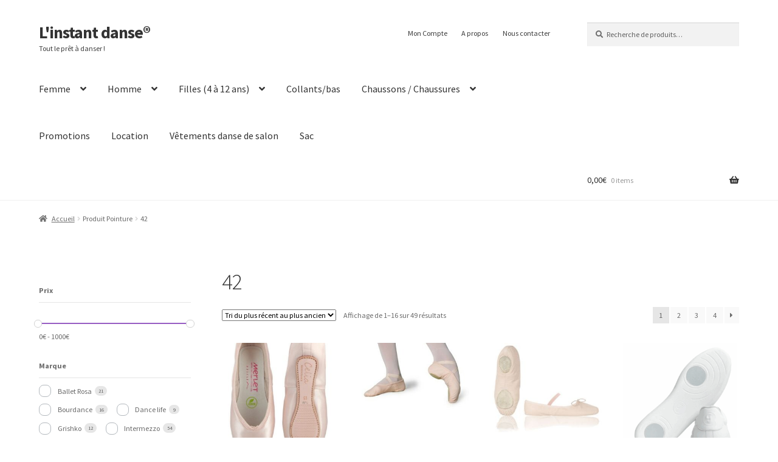

--- FILE ---
content_type: text/html; charset=UTF-8
request_url: https://shop.linstantdanse.com/pointure/42/
body_size: 24066
content:
<!doctype html>
<html lang="fr-BE">
<head>
<meta charset="UTF-8">
<meta name="viewport" content="width=device-width, initial-scale=1">
<link rel="profile" href="http://gmpg.org/xfn/11">
<link rel="pingback" href="https://shop.linstantdanse.com/xmlrpc.php">

<meta name='robots' content='index, follow, max-image-preview:large, max-snippet:-1, max-video-preview:-1' />

	<!-- This site is optimized with the Yoast SEO plugin v26.7 - https://yoast.com/wordpress/plugins/seo/ -->
	<title>Archives des 42 - L&#039;instant danse®</title>
	<link rel="canonical" href="https://shop.linstantdanse.com/pointure/42/" />
	<link rel="next" href="https://shop.linstantdanse.com/pointure/42/page/2/" />
	<meta property="og:locale" content="fr_FR" />
	<meta property="og:type" content="article" />
	<meta property="og:title" content="Archives des 42 - L&#039;instant danse®" />
	<meta property="og:url" content="https://shop.linstantdanse.com/pointure/42/" />
	<meta property="og:site_name" content="L&#039;instant danse®" />
	<meta name="twitter:card" content="summary_large_image" />
	<script type="application/ld+json" class="yoast-schema-graph">{"@context":"https://schema.org","@graph":[{"@type":"CollectionPage","@id":"https://shop.linstantdanse.com/pointure/42/","url":"https://shop.linstantdanse.com/pointure/42/","name":"Archives des 42 - L&#039;instant danse®","isPartOf":{"@id":"https://shop.linstantdanse.com/#website"},"primaryImageOfPage":{"@id":"https://shop.linstantdanse.com/pointure/42/#primaryimage"},"image":{"@id":"https://shop.linstantdanse.com/pointure/42/#primaryimage"},"thumbnailUrl":"https://shop.linstantdanse.com/wp-content/uploads/2025/11/Celia-vegan.jpg","breadcrumb":{"@id":"https://shop.linstantdanse.com/pointure/42/#breadcrumb"},"inLanguage":"fr-BE"},{"@type":"ImageObject","inLanguage":"fr-BE","@id":"https://shop.linstantdanse.com/pointure/42/#primaryimage","url":"https://shop.linstantdanse.com/wp-content/uploads/2025/11/Celia-vegan.jpg","contentUrl":"https://shop.linstantdanse.com/wp-content/uploads/2025/11/Celia-vegan.jpg","width":512,"height":726,"caption":"Merlet Pointes CELIA (végan)"},{"@type":"BreadcrumbList","@id":"https://shop.linstantdanse.com/pointure/42/#breadcrumb","itemListElement":[{"@type":"ListItem","position":1,"name":"Accueil","item":"https://shop.linstantdanse.com/"},{"@type":"ListItem","position":2,"name":"42"}]},{"@type":"WebSite","@id":"https://shop.linstantdanse.com/#website","url":"https://shop.linstantdanse.com/","name":"L'instant danse®","description":"Tout le prêt à danser !","publisher":{"@id":"https://shop.linstantdanse.com/#organization"},"potentialAction":[{"@type":"SearchAction","target":{"@type":"EntryPoint","urlTemplate":"https://shop.linstantdanse.com/?s={search_term_string}"},"query-input":{"@type":"PropertyValueSpecification","valueRequired":true,"valueName":"search_term_string"}}],"inLanguage":"fr-BE"},{"@type":"Organization","@id":"https://shop.linstantdanse.com/#organization","name":"L'instant danse®","url":"https://shop.linstantdanse.com/","logo":{"@type":"ImageObject","inLanguage":"fr-BE","@id":"https://shop.linstantdanse.com/#/schema/logo/image/","url":"https://shop.linstantdanse.com/wp-content/uploads/2024/06/lid-logo.png","contentUrl":"https://shop.linstantdanse.com/wp-content/uploads/2024/06/lid-logo.png","width":512,"height":333,"caption":"L'instant danse®"},"image":{"@id":"https://shop.linstantdanse.com/#/schema/logo/image/"},"sameAs":["https://www.facebook.com/LInstantDanseMons"]}]}</script>
	<!-- / Yoast SEO plugin. -->


<link rel='dns-prefetch' href='//static.klaviyo.com' />
<link rel='dns-prefetch' href='//maxcdn.bootstrapcdn.com' />
<link rel='dns-prefetch' href='//cdnjs.cloudflare.com' />
<link rel='dns-prefetch' href='//fonts.googleapis.com' />
<link rel='dns-prefetch' href='//use.fontawesome.com' />
<link rel="alternate" type="application/rss+xml" title="L&#039;instant danse® &raquo; Flux" href="https://shop.linstantdanse.com/feed/" />
<link rel="alternate" type="application/rss+xml" title="L&#039;instant danse® &raquo; Flux des commentaires" href="https://shop.linstantdanse.com/comments/feed/" />
<link rel="alternate" type="application/rss+xml" title="Flux pour L&#039;instant danse® &raquo; 42 Pointure" href="https://shop.linstantdanse.com/pointure/42/feed/" />
<style id='wp-img-auto-sizes-contain-inline-css'>
img:is([sizes=auto i],[sizes^="auto," i]){contain-intrinsic-size:3000px 1500px}
/*# sourceURL=wp-img-auto-sizes-contain-inline-css */
</style>
<style id='wp-emoji-styles-inline-css'>

	img.wp-smiley, img.emoji {
		display: inline !important;
		border: none !important;
		box-shadow: none !important;
		height: 1em !important;
		width: 1em !important;
		margin: 0 0.07em !important;
		vertical-align: -0.1em !important;
		background: none !important;
		padding: 0 !important;
	}
/*# sourceURL=wp-emoji-styles-inline-css */
</style>
<style id='wp-block-library-inline-css'>
:root{--wp-block-synced-color:#7a00df;--wp-block-synced-color--rgb:122,0,223;--wp-bound-block-color:var(--wp-block-synced-color);--wp-editor-canvas-background:#ddd;--wp-admin-theme-color:#007cba;--wp-admin-theme-color--rgb:0,124,186;--wp-admin-theme-color-darker-10:#006ba1;--wp-admin-theme-color-darker-10--rgb:0,107,160.5;--wp-admin-theme-color-darker-20:#005a87;--wp-admin-theme-color-darker-20--rgb:0,90,135;--wp-admin-border-width-focus:2px}@media (min-resolution:192dpi){:root{--wp-admin-border-width-focus:1.5px}}.wp-element-button{cursor:pointer}:root .has-very-light-gray-background-color{background-color:#eee}:root .has-very-dark-gray-background-color{background-color:#313131}:root .has-very-light-gray-color{color:#eee}:root .has-very-dark-gray-color{color:#313131}:root .has-vivid-green-cyan-to-vivid-cyan-blue-gradient-background{background:linear-gradient(135deg,#00d084,#0693e3)}:root .has-purple-crush-gradient-background{background:linear-gradient(135deg,#34e2e4,#4721fb 50%,#ab1dfe)}:root .has-hazy-dawn-gradient-background{background:linear-gradient(135deg,#faaca8,#dad0ec)}:root .has-subdued-olive-gradient-background{background:linear-gradient(135deg,#fafae1,#67a671)}:root .has-atomic-cream-gradient-background{background:linear-gradient(135deg,#fdd79a,#004a59)}:root .has-nightshade-gradient-background{background:linear-gradient(135deg,#330968,#31cdcf)}:root .has-midnight-gradient-background{background:linear-gradient(135deg,#020381,#2874fc)}:root{--wp--preset--font-size--normal:16px;--wp--preset--font-size--huge:42px}.has-regular-font-size{font-size:1em}.has-larger-font-size{font-size:2.625em}.has-normal-font-size{font-size:var(--wp--preset--font-size--normal)}.has-huge-font-size{font-size:var(--wp--preset--font-size--huge)}.has-text-align-center{text-align:center}.has-text-align-left{text-align:left}.has-text-align-right{text-align:right}.has-fit-text{white-space:nowrap!important}#end-resizable-editor-section{display:none}.aligncenter{clear:both}.items-justified-left{justify-content:flex-start}.items-justified-center{justify-content:center}.items-justified-right{justify-content:flex-end}.items-justified-space-between{justify-content:space-between}.screen-reader-text{border:0;clip-path:inset(50%);height:1px;margin:-1px;overflow:hidden;padding:0;position:absolute;width:1px;word-wrap:normal!important}.screen-reader-text:focus{background-color:#ddd;clip-path:none;color:#444;display:block;font-size:1em;height:auto;left:5px;line-height:normal;padding:15px 23px 14px;text-decoration:none;top:5px;width:auto;z-index:100000}html :where(.has-border-color){border-style:solid}html :where([style*=border-top-color]){border-top-style:solid}html :where([style*=border-right-color]){border-right-style:solid}html :where([style*=border-bottom-color]){border-bottom-style:solid}html :where([style*=border-left-color]){border-left-style:solid}html :where([style*=border-width]){border-style:solid}html :where([style*=border-top-width]){border-top-style:solid}html :where([style*=border-right-width]){border-right-style:solid}html :where([style*=border-bottom-width]){border-bottom-style:solid}html :where([style*=border-left-width]){border-left-style:solid}html :where(img[class*=wp-image-]){height:auto;max-width:100%}:where(figure){margin:0 0 1em}html :where(.is-position-sticky){--wp-admin--admin-bar--position-offset:var(--wp-admin--admin-bar--height,0px)}@media screen and (max-width:600px){html :where(.is-position-sticky){--wp-admin--admin-bar--position-offset:0px}}

/*# sourceURL=wp-block-library-inline-css */
</style><link rel='stylesheet' id='wc-blocks-style-css' href='https://shop.linstantdanse.com/wp-content/plugins/woocommerce/assets/client/blocks/wc-blocks.css?ver=wc-10.4.3' media='all' />
<style id='global-styles-inline-css'>
:root{--wp--preset--aspect-ratio--square: 1;--wp--preset--aspect-ratio--4-3: 4/3;--wp--preset--aspect-ratio--3-4: 3/4;--wp--preset--aspect-ratio--3-2: 3/2;--wp--preset--aspect-ratio--2-3: 2/3;--wp--preset--aspect-ratio--16-9: 16/9;--wp--preset--aspect-ratio--9-16: 9/16;--wp--preset--color--black: #000000;--wp--preset--color--cyan-bluish-gray: #abb8c3;--wp--preset--color--white: #ffffff;--wp--preset--color--pale-pink: #f78da7;--wp--preset--color--vivid-red: #cf2e2e;--wp--preset--color--luminous-vivid-orange: #ff6900;--wp--preset--color--luminous-vivid-amber: #fcb900;--wp--preset--color--light-green-cyan: #7bdcb5;--wp--preset--color--vivid-green-cyan: #00d084;--wp--preset--color--pale-cyan-blue: #8ed1fc;--wp--preset--color--vivid-cyan-blue: #0693e3;--wp--preset--color--vivid-purple: #9b51e0;--wp--preset--gradient--vivid-cyan-blue-to-vivid-purple: linear-gradient(135deg,rgb(6,147,227) 0%,rgb(155,81,224) 100%);--wp--preset--gradient--light-green-cyan-to-vivid-green-cyan: linear-gradient(135deg,rgb(122,220,180) 0%,rgb(0,208,130) 100%);--wp--preset--gradient--luminous-vivid-amber-to-luminous-vivid-orange: linear-gradient(135deg,rgb(252,185,0) 0%,rgb(255,105,0) 100%);--wp--preset--gradient--luminous-vivid-orange-to-vivid-red: linear-gradient(135deg,rgb(255,105,0) 0%,rgb(207,46,46) 100%);--wp--preset--gradient--very-light-gray-to-cyan-bluish-gray: linear-gradient(135deg,rgb(238,238,238) 0%,rgb(169,184,195) 100%);--wp--preset--gradient--cool-to-warm-spectrum: linear-gradient(135deg,rgb(74,234,220) 0%,rgb(151,120,209) 20%,rgb(207,42,186) 40%,rgb(238,44,130) 60%,rgb(251,105,98) 80%,rgb(254,248,76) 100%);--wp--preset--gradient--blush-light-purple: linear-gradient(135deg,rgb(255,206,236) 0%,rgb(152,150,240) 100%);--wp--preset--gradient--blush-bordeaux: linear-gradient(135deg,rgb(254,205,165) 0%,rgb(254,45,45) 50%,rgb(107,0,62) 100%);--wp--preset--gradient--luminous-dusk: linear-gradient(135deg,rgb(255,203,112) 0%,rgb(199,81,192) 50%,rgb(65,88,208) 100%);--wp--preset--gradient--pale-ocean: linear-gradient(135deg,rgb(255,245,203) 0%,rgb(182,227,212) 50%,rgb(51,167,181) 100%);--wp--preset--gradient--electric-grass: linear-gradient(135deg,rgb(202,248,128) 0%,rgb(113,206,126) 100%);--wp--preset--gradient--midnight: linear-gradient(135deg,rgb(2,3,129) 0%,rgb(40,116,252) 100%);--wp--preset--font-size--small: 14px;--wp--preset--font-size--medium: 23px;--wp--preset--font-size--large: 26px;--wp--preset--font-size--x-large: 42px;--wp--preset--font-size--normal: 16px;--wp--preset--font-size--huge: 37px;--wp--preset--spacing--20: 0.44rem;--wp--preset--spacing--30: 0.67rem;--wp--preset--spacing--40: 1rem;--wp--preset--spacing--50: 1.5rem;--wp--preset--spacing--60: 2.25rem;--wp--preset--spacing--70: 3.38rem;--wp--preset--spacing--80: 5.06rem;--wp--preset--shadow--natural: 6px 6px 9px rgba(0, 0, 0, 0.2);--wp--preset--shadow--deep: 12px 12px 50px rgba(0, 0, 0, 0.4);--wp--preset--shadow--sharp: 6px 6px 0px rgba(0, 0, 0, 0.2);--wp--preset--shadow--outlined: 6px 6px 0px -3px rgb(255, 255, 255), 6px 6px rgb(0, 0, 0);--wp--preset--shadow--crisp: 6px 6px 0px rgb(0, 0, 0);}:root :where(.is-layout-flow) > :first-child{margin-block-start: 0;}:root :where(.is-layout-flow) > :last-child{margin-block-end: 0;}:root :where(.is-layout-flow) > *{margin-block-start: 24px;margin-block-end: 0;}:root :where(.is-layout-constrained) > :first-child{margin-block-start: 0;}:root :where(.is-layout-constrained) > :last-child{margin-block-end: 0;}:root :where(.is-layout-constrained) > *{margin-block-start: 24px;margin-block-end: 0;}:root :where(.is-layout-flex){gap: 24px;}:root :where(.is-layout-grid){gap: 24px;}body .is-layout-flex{display: flex;}.is-layout-flex{flex-wrap: wrap;align-items: center;}.is-layout-flex > :is(*, div){margin: 0;}body .is-layout-grid{display: grid;}.is-layout-grid > :is(*, div){margin: 0;}.has-black-color{color: var(--wp--preset--color--black) !important;}.has-cyan-bluish-gray-color{color: var(--wp--preset--color--cyan-bluish-gray) !important;}.has-white-color{color: var(--wp--preset--color--white) !important;}.has-pale-pink-color{color: var(--wp--preset--color--pale-pink) !important;}.has-vivid-red-color{color: var(--wp--preset--color--vivid-red) !important;}.has-luminous-vivid-orange-color{color: var(--wp--preset--color--luminous-vivid-orange) !important;}.has-luminous-vivid-amber-color{color: var(--wp--preset--color--luminous-vivid-amber) !important;}.has-light-green-cyan-color{color: var(--wp--preset--color--light-green-cyan) !important;}.has-vivid-green-cyan-color{color: var(--wp--preset--color--vivid-green-cyan) !important;}.has-pale-cyan-blue-color{color: var(--wp--preset--color--pale-cyan-blue) !important;}.has-vivid-cyan-blue-color{color: var(--wp--preset--color--vivid-cyan-blue) !important;}.has-vivid-purple-color{color: var(--wp--preset--color--vivid-purple) !important;}.has-black-background-color{background-color: var(--wp--preset--color--black) !important;}.has-cyan-bluish-gray-background-color{background-color: var(--wp--preset--color--cyan-bluish-gray) !important;}.has-white-background-color{background-color: var(--wp--preset--color--white) !important;}.has-pale-pink-background-color{background-color: var(--wp--preset--color--pale-pink) !important;}.has-vivid-red-background-color{background-color: var(--wp--preset--color--vivid-red) !important;}.has-luminous-vivid-orange-background-color{background-color: var(--wp--preset--color--luminous-vivid-orange) !important;}.has-luminous-vivid-amber-background-color{background-color: var(--wp--preset--color--luminous-vivid-amber) !important;}.has-light-green-cyan-background-color{background-color: var(--wp--preset--color--light-green-cyan) !important;}.has-vivid-green-cyan-background-color{background-color: var(--wp--preset--color--vivid-green-cyan) !important;}.has-pale-cyan-blue-background-color{background-color: var(--wp--preset--color--pale-cyan-blue) !important;}.has-vivid-cyan-blue-background-color{background-color: var(--wp--preset--color--vivid-cyan-blue) !important;}.has-vivid-purple-background-color{background-color: var(--wp--preset--color--vivid-purple) !important;}.has-black-border-color{border-color: var(--wp--preset--color--black) !important;}.has-cyan-bluish-gray-border-color{border-color: var(--wp--preset--color--cyan-bluish-gray) !important;}.has-white-border-color{border-color: var(--wp--preset--color--white) !important;}.has-pale-pink-border-color{border-color: var(--wp--preset--color--pale-pink) !important;}.has-vivid-red-border-color{border-color: var(--wp--preset--color--vivid-red) !important;}.has-luminous-vivid-orange-border-color{border-color: var(--wp--preset--color--luminous-vivid-orange) !important;}.has-luminous-vivid-amber-border-color{border-color: var(--wp--preset--color--luminous-vivid-amber) !important;}.has-light-green-cyan-border-color{border-color: var(--wp--preset--color--light-green-cyan) !important;}.has-vivid-green-cyan-border-color{border-color: var(--wp--preset--color--vivid-green-cyan) !important;}.has-pale-cyan-blue-border-color{border-color: var(--wp--preset--color--pale-cyan-blue) !important;}.has-vivid-cyan-blue-border-color{border-color: var(--wp--preset--color--vivid-cyan-blue) !important;}.has-vivid-purple-border-color{border-color: var(--wp--preset--color--vivid-purple) !important;}.has-vivid-cyan-blue-to-vivid-purple-gradient-background{background: var(--wp--preset--gradient--vivid-cyan-blue-to-vivid-purple) !important;}.has-light-green-cyan-to-vivid-green-cyan-gradient-background{background: var(--wp--preset--gradient--light-green-cyan-to-vivid-green-cyan) !important;}.has-luminous-vivid-amber-to-luminous-vivid-orange-gradient-background{background: var(--wp--preset--gradient--luminous-vivid-amber-to-luminous-vivid-orange) !important;}.has-luminous-vivid-orange-to-vivid-red-gradient-background{background: var(--wp--preset--gradient--luminous-vivid-orange-to-vivid-red) !important;}.has-very-light-gray-to-cyan-bluish-gray-gradient-background{background: var(--wp--preset--gradient--very-light-gray-to-cyan-bluish-gray) !important;}.has-cool-to-warm-spectrum-gradient-background{background: var(--wp--preset--gradient--cool-to-warm-spectrum) !important;}.has-blush-light-purple-gradient-background{background: var(--wp--preset--gradient--blush-light-purple) !important;}.has-blush-bordeaux-gradient-background{background: var(--wp--preset--gradient--blush-bordeaux) !important;}.has-luminous-dusk-gradient-background{background: var(--wp--preset--gradient--luminous-dusk) !important;}.has-pale-ocean-gradient-background{background: var(--wp--preset--gradient--pale-ocean) !important;}.has-electric-grass-gradient-background{background: var(--wp--preset--gradient--electric-grass) !important;}.has-midnight-gradient-background{background: var(--wp--preset--gradient--midnight) !important;}.has-small-font-size{font-size: var(--wp--preset--font-size--small) !important;}.has-medium-font-size{font-size: var(--wp--preset--font-size--medium) !important;}.has-large-font-size{font-size: var(--wp--preset--font-size--large) !important;}.has-x-large-font-size{font-size: var(--wp--preset--font-size--x-large) !important;}
/*# sourceURL=global-styles-inline-css */
</style>

<style id='classic-theme-styles-inline-css'>
/*! This file is auto-generated */
.wp-block-button__link{color:#fff;background-color:#32373c;border-radius:9999px;box-shadow:none;text-decoration:none;padding:calc(.667em + 2px) calc(1.333em + 2px);font-size:1.125em}.wp-block-file__button{background:#32373c;color:#fff;text-decoration:none}
/*# sourceURL=/wp-includes/css/classic-themes.min.css */
</style>
<link rel='stylesheet' id='storefront-gutenberg-blocks-css' href='https://shop.linstantdanse.com/wp-content/themes/storefront/assets/css/base/gutenberg-blocks.css?ver=4.6.1' media='all' />
<style id='storefront-gutenberg-blocks-inline-css'>

				.wp-block-button__link:not(.has-text-color) {
					color: #333333;
				}

				.wp-block-button__link:not(.has-text-color):hover,
				.wp-block-button__link:not(.has-text-color):focus,
				.wp-block-button__link:not(.has-text-color):active {
					color: #333333;
				}

				.wp-block-button__link:not(.has-background) {
					background-color: #eeeeee;
				}

				.wp-block-button__link:not(.has-background):hover,
				.wp-block-button__link:not(.has-background):focus,
				.wp-block-button__link:not(.has-background):active {
					border-color: #d5d5d5;
					background-color: #d5d5d5;
				}

				.wc-block-grid__products .wc-block-grid__product .wp-block-button__link {
					background-color: #eeeeee;
					border-color: #eeeeee;
					color: #333333;
				}

				.wp-block-quote footer,
				.wp-block-quote cite,
				.wp-block-quote__citation {
					color: #6d6d6d;
				}

				.wp-block-pullquote cite,
				.wp-block-pullquote footer,
				.wp-block-pullquote__citation {
					color: #6d6d6d;
				}

				.wp-block-image figcaption {
					color: #6d6d6d;
				}

				.wp-block-separator.is-style-dots::before {
					color: #333333;
				}

				.wp-block-file a.wp-block-file__button {
					color: #333333;
					background-color: #eeeeee;
					border-color: #eeeeee;
				}

				.wp-block-file a.wp-block-file__button:hover,
				.wp-block-file a.wp-block-file__button:focus,
				.wp-block-file a.wp-block-file__button:active {
					color: #333333;
					background-color: #d5d5d5;
				}

				.wp-block-code,
				.wp-block-preformatted pre {
					color: #6d6d6d;
				}

				.wp-block-table:not( .has-background ):not( .is-style-stripes ) tbody tr:nth-child(2n) td {
					background-color: #fdfdfd;
				}

				.wp-block-cover .wp-block-cover__inner-container h1:not(.has-text-color),
				.wp-block-cover .wp-block-cover__inner-container h2:not(.has-text-color),
				.wp-block-cover .wp-block-cover__inner-container h3:not(.has-text-color),
				.wp-block-cover .wp-block-cover__inner-container h4:not(.has-text-color),
				.wp-block-cover .wp-block-cover__inner-container h5:not(.has-text-color),
				.wp-block-cover .wp-block-cover__inner-container h6:not(.has-text-color) {
					color: #000000;
				}

				.wc-block-components-price-slider__range-input-progress,
				.rtl .wc-block-components-price-slider__range-input-progress {
					--range-color: #7f54b3;
				}

				/* Target only IE11 */
				@media all and (-ms-high-contrast: none), (-ms-high-contrast: active) {
					.wc-block-components-price-slider__range-input-progress {
						background: #7f54b3;
					}
				}

				.wc-block-components-button:not(.is-link) {
					background-color: #333333;
					color: #ffffff;
				}

				.wc-block-components-button:not(.is-link):hover,
				.wc-block-components-button:not(.is-link):focus,
				.wc-block-components-button:not(.is-link):active {
					background-color: #1a1a1a;
					color: #ffffff;
				}

				.wc-block-components-button:not(.is-link):disabled {
					background-color: #333333;
					color: #ffffff;
				}

				.wc-block-cart__submit-container {
					background-color: #ffffff;
				}

				.wc-block-cart__submit-container::before {
					color: rgba(220,220,220,0.5);
				}

				.wc-block-components-order-summary-item__quantity {
					background-color: #ffffff;
					border-color: #6d6d6d;
					box-shadow: 0 0 0 2px #ffffff;
					color: #6d6d6d;
				}
			
/*# sourceURL=storefront-gutenberg-blocks-inline-css */
</style>
<link rel='stylesheet' id='wps_bootstrap-css' href='//maxcdn.bootstrapcdn.com/bootstrap/3.3.7/css/bootstrap.min.css?ver=6.9' media='all' />
<link rel='stylesheet' id='wps_fontawesome-css' href='//cdnjs.cloudflare.com/ajax/libs/font-awesome/4.7.0/css/font-awesome.min.css?ver=6.9' media='all' />
<link rel='stylesheet' id='store-styles-css' href='https://shop.linstantdanse.com/wp-content/plugins/wc-pickup-store/assets/css/stores.min.css?ver=6.9' media='all' />
<style id='woocommerce-inline-inline-css'>
.woocommerce form .form-row .required { visibility: visible; }
/*# sourceURL=woocommerce-inline-inline-css */
</style>
<link rel='stylesheet' id='product-size-charts-css' href='https://shop.linstantdanse.com/wp-content/plugins/woo-advanced-product-size-chart/public/css/size-chart-for-woocommerce-public.css?ver=2.4.7' media='all' />
<link rel='stylesheet' id='parent-style-css' href='https://shop.linstantdanse.com/wp-content/themes/storefront/style.css?ver=6.9' media='all' />
<link rel='stylesheet' id='child-style-css' href='https://shop.linstantdanse.com/wp-content/themes/linstantdanse/style.css?ver=3.7.0' media='all' />
<link rel='stylesheet' id='storefront-style-css' href='https://shop.linstantdanse.com/wp-content/themes/storefront/style.css?ver=4.6.1' media='all' />
<style id='storefront-style-inline-css'>

			.main-navigation ul li a,
			.site-title a,
			ul.menu li a,
			.site-branding h1 a,
			button.menu-toggle,
			button.menu-toggle:hover,
			.handheld-navigation .dropdown-toggle {
				color: #333333;
			}

			button.menu-toggle,
			button.menu-toggle:hover {
				border-color: #333333;
			}

			.main-navigation ul li a:hover,
			.main-navigation ul li:hover > a,
			.site-title a:hover,
			.site-header ul.menu li.current-menu-item > a {
				color: #747474;
			}

			table:not( .has-background ) th {
				background-color: #f8f8f8;
			}

			table:not( .has-background ) tbody td {
				background-color: #fdfdfd;
			}

			table:not( .has-background ) tbody tr:nth-child(2n) td,
			fieldset,
			fieldset legend {
				background-color: #fbfbfb;
			}

			.site-header,
			.secondary-navigation ul ul,
			.main-navigation ul.menu > li.menu-item-has-children:after,
			.secondary-navigation ul.menu ul,
			.storefront-handheld-footer-bar,
			.storefront-handheld-footer-bar ul li > a,
			.storefront-handheld-footer-bar ul li.search .site-search,
			button.menu-toggle,
			button.menu-toggle:hover {
				background-color: #ffffff;
			}

			p.site-description,
			.site-header,
			.storefront-handheld-footer-bar {
				color: #404040;
			}

			button.menu-toggle:after,
			button.menu-toggle:before,
			button.menu-toggle span:before {
				background-color: #333333;
			}

			h1, h2, h3, h4, h5, h6, .wc-block-grid__product-title {
				color: #333333;
			}

			.widget h1 {
				border-bottom-color: #333333;
			}

			body,
			.secondary-navigation a {
				color: #6d6d6d;
			}

			.widget-area .widget a,
			.hentry .entry-header .posted-on a,
			.hentry .entry-header .post-author a,
			.hentry .entry-header .post-comments a,
			.hentry .entry-header .byline a {
				color: #727272;
			}

			a {
				color: #7f54b3;
			}

			a:focus,
			button:focus,
			.button.alt:focus,
			input:focus,
			textarea:focus,
			input[type="button"]:focus,
			input[type="reset"]:focus,
			input[type="submit"]:focus,
			input[type="email"]:focus,
			input[type="tel"]:focus,
			input[type="url"]:focus,
			input[type="password"]:focus,
			input[type="search"]:focus {
				outline-color: #7f54b3;
			}

			button, input[type="button"], input[type="reset"], input[type="submit"], .button, .widget a.button {
				background-color: #eeeeee;
				border-color: #eeeeee;
				color: #333333;
			}

			button:hover, input[type="button"]:hover, input[type="reset"]:hover, input[type="submit"]:hover, .button:hover, .widget a.button:hover {
				background-color: #d5d5d5;
				border-color: #d5d5d5;
				color: #333333;
			}

			button.alt, input[type="button"].alt, input[type="reset"].alt, input[type="submit"].alt, .button.alt, .widget-area .widget a.button.alt {
				background-color: #333333;
				border-color: #333333;
				color: #ffffff;
			}

			button.alt:hover, input[type="button"].alt:hover, input[type="reset"].alt:hover, input[type="submit"].alt:hover, .button.alt:hover, .widget-area .widget a.button.alt:hover {
				background-color: #1a1a1a;
				border-color: #1a1a1a;
				color: #ffffff;
			}

			.pagination .page-numbers li .page-numbers.current {
				background-color: #e6e6e6;
				color: #636363;
			}

			#comments .comment-list .comment-content .comment-text {
				background-color: #f8f8f8;
			}

			.site-footer {
				background-color: #f0f0f0;
				color: #6d6d6d;
			}

			.site-footer a:not(.button):not(.components-button) {
				color: #333333;
			}

			.site-footer .storefront-handheld-footer-bar a:not(.button):not(.components-button) {
				color: #333333;
			}

			.site-footer h1, .site-footer h2, .site-footer h3, .site-footer h4, .site-footer h5, .site-footer h6, .site-footer .widget .widget-title, .site-footer .widget .widgettitle {
				color: #333333;
			}

			.page-template-template-homepage.has-post-thumbnail .type-page.has-post-thumbnail .entry-title {
				color: #000000;
			}

			.page-template-template-homepage.has-post-thumbnail .type-page.has-post-thumbnail .entry-content {
				color: #000000;
			}

			@media screen and ( min-width: 768px ) {
				.secondary-navigation ul.menu a:hover {
					color: #595959;
				}

				.secondary-navigation ul.menu a {
					color: #404040;
				}

				.main-navigation ul.menu ul.sub-menu,
				.main-navigation ul.nav-menu ul.children {
					background-color: #f0f0f0;
				}

				.site-header {
					border-bottom-color: #f0f0f0;
				}
			}

				.sp-fixed-width .site {
					background-color:#ffffff;
				}
			

				.checkout-slides .sp-checkout-control-nav li a:after {
					background-color:#ffffff;
					border: 4px solid #d7d7d7;
				}

				.checkout-slides .sp-checkout-control-nav li:nth-child(2) a.flex-active:after {
					border: 4px solid #d7d7d7;
				}

				.checkout-slides .sp-checkout-control-nav li a:before,
				.checkout-slides .sp-checkout-control-nav li:nth-child(2) a.flex-active:before  {
					background-color:#d7d7d7;
				}

				.checkout-slides .sp-checkout-control-nav li:nth-child(2) a:before {
					background-color:#ebebeb;
				}

				.checkout-slides .sp-checkout-control-nav li:nth-child(2) a:after {
					border: 4px solid #ebebeb;
				}
			

			@media screen and (max-width: 768px) {
				.menu-toggle {
					color: #333333;
				}

				.menu-toggle:hover {
					color: #000000;
				}

				.main-navigation div.menu,
				.main-navigation .handheld-navigation {
					background-color: #ffffff;
				}

				.main-navigation ul li a,
				ul.menu li a,
				.storefront-hamburger-menu-active .shm-close {
					color: #333333;
				}
			}
		
/*# sourceURL=storefront-style-inline-css */
</style>
<link rel='stylesheet' id='storefront-icons-css' href='https://shop.linstantdanse.com/wp-content/themes/storefront/assets/css/base/icons.css?ver=4.6.1' media='all' />
<link rel='stylesheet' id='storefront-fonts-css' href='https://fonts.googleapis.com/css?family=Source+Sans+Pro%3A400%2C300%2C300italic%2C400italic%2C600%2C700%2C900&#038;subset=latin%2Clatin-ext&#038;ver=4.6.1' media='all' />
<link rel='stylesheet' id='sbc-styles-css' href='https://shop.linstantdanse.com/wp-content/plugins/storefront-blog-customiser/assets/css/style.css?ver=6.9' media='all' />
<link rel='stylesheet' id='shm-styles-css' href='https://shop.linstantdanse.com/wp-content/plugins/storefront-hamburger-menu/assets/css/style.css?ver=1.2.2' media='all' />
<link rel='stylesheet' id='sph-styles-css' href='https://shop.linstantdanse.com/wp-content/plugins/storefront-parallax-hero/assets/css/style.css?ver=6.9' media='all' />
<style id='sph-styles-inline-css'>

		.sph-hero a:not(.button) {
			color: #96588a;
		}

		.overlay.animated h1:after {
			color: #ffffff;
		}

		.overlay.animated span:before {
			background-color: #7f54b3;
		}
/*# sourceURL=sph-styles-inline-css */
</style>
<link rel='stylesheet' id='storefront-woocommerce-style-css' href='https://shop.linstantdanse.com/wp-content/themes/storefront/assets/css/woocommerce/woocommerce.css?ver=4.6.1' media='all' />
<style id='storefront-woocommerce-style-inline-css'>
@font-face {
				font-family: star;
				src: url(https://shop.linstantdanse.com/wp-content/plugins/woocommerce/assets/fonts/star.eot);
				src:
					url(https://shop.linstantdanse.com/wp-content/plugins/woocommerce/assets/fonts/star.eot?#iefix) format("embedded-opentype"),
					url(https://shop.linstantdanse.com/wp-content/plugins/woocommerce/assets/fonts/star.woff) format("woff"),
					url(https://shop.linstantdanse.com/wp-content/plugins/woocommerce/assets/fonts/star.ttf) format("truetype"),
					url(https://shop.linstantdanse.com/wp-content/plugins/woocommerce/assets/fonts/star.svg#star) format("svg");
				font-weight: 400;
				font-style: normal;
			}
			@font-face {
				font-family: WooCommerce;
				src: url(https://shop.linstantdanse.com/wp-content/plugins/woocommerce/assets/fonts/WooCommerce.eot);
				src:
					url(https://shop.linstantdanse.com/wp-content/plugins/woocommerce/assets/fonts/WooCommerce.eot?#iefix) format("embedded-opentype"),
					url(https://shop.linstantdanse.com/wp-content/plugins/woocommerce/assets/fonts/WooCommerce.woff) format("woff"),
					url(https://shop.linstantdanse.com/wp-content/plugins/woocommerce/assets/fonts/WooCommerce.ttf) format("truetype"),
					url(https://shop.linstantdanse.com/wp-content/plugins/woocommerce/assets/fonts/WooCommerce.svg#WooCommerce) format("svg");
				font-weight: 400;
				font-style: normal;
			}

			a.cart-contents,
			.site-header-cart .widget_shopping_cart a {
				color: #333333;
			}

			a.cart-contents:hover,
			.site-header-cart .widget_shopping_cart a:hover,
			.site-header-cart:hover > li > a {
				color: #747474;
			}

			table.cart td.product-remove,
			table.cart td.actions {
				border-top-color: #ffffff;
			}

			.storefront-handheld-footer-bar ul li.cart .count {
				background-color: #333333;
				color: #ffffff;
				border-color: #ffffff;
			}

			.woocommerce-tabs ul.tabs li.active a,
			ul.products li.product .price,
			.onsale,
			.wc-block-grid__product-onsale,
			.widget_search form:before,
			.widget_product_search form:before {
				color: #6d6d6d;
			}

			.woocommerce-breadcrumb a,
			a.woocommerce-review-link,
			.product_meta a {
				color: #727272;
			}

			.wc-block-grid__product-onsale,
			.onsale {
				border-color: #6d6d6d;
			}

			.star-rating span:before,
			.quantity .plus, .quantity .minus,
			p.stars a:hover:after,
			p.stars a:after,
			.star-rating span:before,
			#payment .payment_methods li input[type=radio]:first-child:checked+label:before {
				color: #7f54b3;
			}

			.widget_price_filter .ui-slider .ui-slider-range,
			.widget_price_filter .ui-slider .ui-slider-handle {
				background-color: #7f54b3;
			}

			.order_details {
				background-color: #f8f8f8;
			}

			.order_details > li {
				border-bottom: 1px dotted #e3e3e3;
			}

			.order_details:before,
			.order_details:after {
				background: -webkit-linear-gradient(transparent 0,transparent 0),-webkit-linear-gradient(135deg,#f8f8f8 33.33%,transparent 33.33%),-webkit-linear-gradient(45deg,#f8f8f8 33.33%,transparent 33.33%)
			}

			#order_review {
				background-color: #ffffff;
			}

			#payment .payment_methods > li .payment_box,
			#payment .place-order {
				background-color: #fafafa;
			}

			#payment .payment_methods > li:not(.woocommerce-notice) {
				background-color: #f5f5f5;
			}

			#payment .payment_methods > li:not(.woocommerce-notice):hover {
				background-color: #f0f0f0;
			}

			.woocommerce-pagination .page-numbers li .page-numbers.current {
				background-color: #e6e6e6;
				color: #636363;
			}

			.wc-block-grid__product-onsale,
			.onsale,
			.woocommerce-pagination .page-numbers li .page-numbers:not(.current) {
				color: #6d6d6d;
			}

			p.stars a:before,
			p.stars a:hover~a:before,
			p.stars.selected a.active~a:before {
				color: #6d6d6d;
			}

			p.stars.selected a.active:before,
			p.stars:hover a:before,
			p.stars.selected a:not(.active):before,
			p.stars.selected a.active:before {
				color: #7f54b3;
			}

			.single-product div.product .woocommerce-product-gallery .woocommerce-product-gallery__trigger {
				background-color: #eeeeee;
				color: #333333;
			}

			.single-product div.product .woocommerce-product-gallery .woocommerce-product-gallery__trigger:hover {
				background-color: #d5d5d5;
				border-color: #d5d5d5;
				color: #333333;
			}

			.button.added_to_cart:focus,
			.button.wc-forward:focus {
				outline-color: #7f54b3;
			}

			.added_to_cart,
			.site-header-cart .widget_shopping_cart a.button,
			.wc-block-grid__products .wc-block-grid__product .wp-block-button__link {
				background-color: #eeeeee;
				border-color: #eeeeee;
				color: #333333;
			}

			.added_to_cart:hover,
			.site-header-cart .widget_shopping_cart a.button:hover,
			.wc-block-grid__products .wc-block-grid__product .wp-block-button__link:hover {
				background-color: #d5d5d5;
				border-color: #d5d5d5;
				color: #333333;
			}

			.added_to_cart.alt, .added_to_cart, .widget a.button.checkout {
				background-color: #333333;
				border-color: #333333;
				color: #ffffff;
			}

			.added_to_cart.alt:hover, .added_to_cart:hover, .widget a.button.checkout:hover {
				background-color: #1a1a1a;
				border-color: #1a1a1a;
				color: #ffffff;
			}

			.button.loading {
				color: #eeeeee;
			}

			.button.loading:hover {
				background-color: #eeeeee;
			}

			.button.loading:after {
				color: #333333;
			}

			@media screen and ( min-width: 768px ) {
				.site-header-cart .widget_shopping_cart,
				.site-header .product_list_widget li .quantity {
					color: #404040;
				}

				.site-header-cart .widget_shopping_cart .buttons,
				.site-header-cart .widget_shopping_cart .total {
					background-color: #f5f5f5;
				}

				.site-header-cart .widget_shopping_cart {
					background-color: #f0f0f0;
				}
			}
				.storefront-product-pagination a {
					color: #6d6d6d;
					background-color: #ffffff;
				}
				.storefront-sticky-add-to-cart {
					color: #6d6d6d;
					background-color: #ffffff;
				}

				.storefront-sticky-add-to-cart a:not(.button) {
					color: #333333;
				}

				.woocommerce-message {
					background-color: #0f834d !important;
					color: #ffffff !important;
				}

				.woocommerce-message a,
				.woocommerce-message a:hover,
				.woocommerce-message .button,
				.woocommerce-message .button:hover {
					color: #ffffff !important;
				}

				.woocommerce-info {
					background-color: #3D9CD2 !important;
					color: #ffffff !important;
				}

				.woocommerce-info a,
				.woocommerce-info a:hover,
				.woocommerce-info .button,
				.woocommerce-info .button:hover {
					color: #ffffff !important;
				}

				.woocommerce-error {
					background-color: #e2401c !important;
					color: #ffffff !important;
				}

				.woocommerce-error a,
				.woocommerce-error a:hover,
				.woocommerce-error .button,
				.woocommerce-error .button:hover {
					color: #ffffff !important;
				}

			

				.star-rating span:before,
				.star-rating:before {
					color: #FFA200 !important;
				}

				.star-rating:before {
					opacity: 0.25 !important;
				}
			
/*# sourceURL=storefront-woocommerce-style-inline-css */
</style>
<link rel='stylesheet' id='storefront-child-style-css' href='https://shop.linstantdanse.com/wp-content/themes/linstantdanse/style.css?ver=3.7.0' media='all' />
<link rel='stylesheet' id='storefront-woocommerce-brands-style-css' href='https://shop.linstantdanse.com/wp-content/themes/storefront/assets/css/woocommerce/extensions/brands.css?ver=4.6.1' media='all' />
<link rel='stylesheet' id='sp-header-frontend-css' href='https://shop.linstantdanse.com/wp-content/plugins/storefront-powerpack/includes/customizer/header/assets/css/sp-header-frontend.css?ver=1.6.3' media='all' />
<link rel='stylesheet' id='sp-sticky-header-css' href='https://shop.linstantdanse.com/wp-content/plugins/storefront-powerpack/includes/customizer/header/assets/css/sp-sticky-header.css?ver=1.6.3' media='all' />
<link rel='stylesheet' id='sp-layout-css' href='https://shop.linstantdanse.com/wp-content/plugins/storefront-powerpack/includes/customizer/layout/assets/css/layout.css?ver=1.6.3' media='all' />
<link rel='stylesheet' id='sp-styles-css' href='https://shop.linstantdanse.com/wp-content/plugins/storefront-powerpack/assets/css/style.css?ver=1.6.3' media='all' />
<link rel='stylesheet' id='sfb-styles-css' href='https://shop.linstantdanse.com/wp-content/plugins/storefront-footer-bar/assets/css/style.css?ver=6.9' media='all' />
<style id='sfb-styles-inline-css'>

		.sfb-footer-bar {
			background-color: #2c2d33;
		}

		.sfb-footer-bar .widget {
			color: #9aa0a7;
		}

		.sfb-footer-bar .widget h1,
		.sfb-footer-bar .widget h2,
		.sfb-footer-bar .widget h3,
		.sfb-footer-bar .widget h4,
		.sfb-footer-bar .widget h5,
		.sfb-footer-bar .widget h6 {
			color: #ffffff;
		}

		.sfb-footer-bar .widget a {
			color: #ffffff;
		}
/*# sourceURL=sfb-styles-inline-css */
</style>
<link rel='stylesheet' id='shcs-styles-css' href='https://shop.linstantdanse.com/wp-content/plugins/storefront-homepage-contact-section/assets/css/style.css?ver=6.9' media='all' />
<style id='shcs-styles-inline-css'>

		.storefront-homepage-contact-section .shcs-overlay {
			background-color: rgba(255, 255, 255, 0.8);
		}

		.storefront-homepage-contact-section .shcs-contact-details ul li:before {
			color: #7f54b3;
		}
/*# sourceURL=shcs-styles-inline-css */
</style>
<link rel='stylesheet' id='spt-styles-css' href='https://shop.linstantdanse.com/wp-content/plugins/storefront-pricing-tables/assets/css/style.css?ver=6.9' media='all' />
<style id='spt-styles-inline-css'>

		.storefront-pricing-column h2.column-title {
			background-color: #2c2d33;
			color: #ffffff;
		}

		.storefront-pricing-column.highlight h2.column-title {
			background-color: #96588a;
			color: #ffffff;
		}
/*# sourceURL=spt-styles-inline-css */
</style>
<link rel='stylesheet' id='sprh-styles-css' href='https://shop.linstantdanse.com/wp-content/plugins/storefront-product-hero/assets/css/style.css?ver=6.9' media='all' />
<style id='sprh-styles-inline-css'>

		.sprh-hero a:not(.button) {
			color: #96588a;
		}
/*# sourceURL=sprh-styles-inline-css */
</style>
<link rel='stylesheet' id='font-awesome-5-brands-css' href='//use.fontawesome.com/releases/v5.0.13/css/brands.css?ver=6.9' media='all' />
<link rel='stylesheet' id='sps-styles-css' href='https://shop.linstantdanse.com/wp-content/plugins/storefront-product-sharing/assets/css/style.css?ver=6.9' media='all' />
<link rel='stylesheet' id='sr-styles-css' href='https://shop.linstantdanse.com/wp-content/plugins/storefront-reviews/assets/css/style.css?ver=6.9' media='all' />
<style id='sr-styles-inline-css'>

		.style-2 .sr-review-content {
			background-color: #ffffff;
		}

		.style-2 .sr-review-content:after {
			border-top-color: #ffffff !important;
		}

		.star-rating span:before,
		.star-rating:before {
			color: #96588a;
		}

		.star-rating:before {
			opacity: 0.25;
		}

		.sr-carousel .owl-prev:before, .sr-carousel .owl-next:before {
			color: #7f54b3;
		}

		ul.product-reviews li.product-review.style-3 .inner {
			background-color: rgba( 255, 255, 255,0.8 );
		}
/*# sourceURL=sr-styles-inline-css */
</style>
<link rel='stylesheet' id='storefront-mega-menus-frontend-css' href='https://shop.linstantdanse.com/wp-content/plugins/storefront-mega-menus/assets/css/frontend.css?ver=1.6.2' media='all' />
<style id='storefront-mega-menus-frontend-inline-css'>

			.smm-mega-menu {
				background-color: #ffffff;
			}

			.main-navigation ul li.smm-active .smm-mega-menu a.button {
				background-color: #eeeeee !important;
				border-color: #eeeeee !important;
				color: #333333 !important;
			}

			.main-navigation ul li.smm-active .smm-mega-menu a.button:hover {
				background-color: #d5d5d5 !important;
				border-color: #d5d5d5 !important;
				color: #333333 !important;
			}

			.main-navigation ul li.smm-active .smm-mega-menu a.added_to_cart {
				background-color: #333333 !important;
				border-color: #333333 !important;
				color: #ffffff !important;
			}

			.main-navigation ul li.smm-active .smm-mega-menu a.added_to_cart:hover {
				background-color: #1a1a1a !important;
				border-color: #1a1a1a !important;
				color: #ffffff !important;
			}

			.main-navigation ul li.smm-active .widget h3.widget-title,
			.main-navigation ul li.smm-active li ul.products li.product h3 {
				color: #404040;
			}

			.main-navigation ul li.smm-active ul.sub-menu li a {
				color: #333333;
			}
/*# sourceURL=storefront-mega-menus-frontend-inline-css */
</style>
<script src="https://shop.linstantdanse.com/wp-includes/js/jquery/jquery.min.js?ver=3.7.1" id="jquery-core-js"></script>
<script src="https://shop.linstantdanse.com/wp-includes/js/jquery/jquery-migrate.min.js?ver=3.4.1" id="jquery-migrate-js"></script>
<script src="https://shop.linstantdanse.com/wp-content/plugins/woocommerce/assets/js/jquery-blockui/jquery.blockUI.min.js?ver=2.7.0-wc.10.4.3" id="wc-jquery-blockui-js" defer data-wp-strategy="defer"></script>
<script id="wc-add-to-cart-js-extra">
var wc_add_to_cart_params = {"ajax_url":"/wp-admin/admin-ajax.php","wc_ajax_url":"/?wc-ajax=%%endpoint%%","i18n_view_cart":"Voir le panier","cart_url":"https://shop.linstantdanse.com/panier/","is_cart":"","cart_redirect_after_add":"no"};
//# sourceURL=wc-add-to-cart-js-extra
</script>
<script src="https://shop.linstantdanse.com/wp-content/plugins/woocommerce/assets/js/frontend/add-to-cart.min.js?ver=10.4.3" id="wc-add-to-cart-js" defer data-wp-strategy="defer"></script>
<script src="https://shop.linstantdanse.com/wp-content/plugins/woocommerce/assets/js/js-cookie/js.cookie.min.js?ver=2.1.4-wc.10.4.3" id="wc-js-cookie-js" defer data-wp-strategy="defer"></script>
<script id="woocommerce-js-extra">
var woocommerce_params = {"ajax_url":"/wp-admin/admin-ajax.php","wc_ajax_url":"/?wc-ajax=%%endpoint%%","i18n_password_show":"Show password","i18n_password_hide":"Hide password"};
//# sourceURL=woocommerce-js-extra
</script>
<script src="https://shop.linstantdanse.com/wp-content/plugins/woocommerce/assets/js/frontend/woocommerce.min.js?ver=10.4.3" id="woocommerce-js" defer data-wp-strategy="defer"></script>
<script id="WCPAY_ASSETS-js-extra">
var wcpayAssets = {"url":"https://shop.linstantdanse.com/wp-content/plugins/woocommerce-payments/dist/"};
//# sourceURL=WCPAY_ASSETS-js-extra
</script>
<script id="wc-cart-fragments-js-extra">
var wc_cart_fragments_params = {"ajax_url":"/wp-admin/admin-ajax.php","wc_ajax_url":"/?wc-ajax=%%endpoint%%","cart_hash_key":"wc_cart_hash_6594bf039c65b4010685964c55c9340a","fragment_name":"wc_fragments_6594bf039c65b4010685964c55c9340a","request_timeout":"5000"};
//# sourceURL=wc-cart-fragments-js-extra
</script>
<script src="https://shop.linstantdanse.com/wp-content/plugins/woocommerce/assets/js/frontend/cart-fragments.min.js?ver=10.4.3" id="wc-cart-fragments-js" defer data-wp-strategy="defer"></script>
<script id="wc-settings-dep-in-header-js-after">
console.warn( "Scripts that have a dependency on [wc-settings, wc-blocks-checkout] must be loaded in the footer, klaviyo-klaviyo-checkout-block-editor-script was registered to load in the header, but has been switched to load in the footer instead. See https://github.com/woocommerce/woocommerce-gutenberg-products-block/pull/5059" );
console.warn( "Scripts that have a dependency on [wc-settings, wc-blocks-checkout] must be loaded in the footer, klaviyo-klaviyo-checkout-block-view-script was registered to load in the header, but has been switched to load in the footer instead. See https://github.com/woocommerce/woocommerce-gutenberg-products-block/pull/5059" );
//# sourceURL=wc-settings-dep-in-header-js-after
</script>
<link rel="https://api.w.org/" href="https://shop.linstantdanse.com/wp-json/" /><link rel="EditURI" type="application/rsd+xml" title="RSD" href="https://shop.linstantdanse.com/xmlrpc.php?rsd" />
<meta name="generator" content="WordPress 6.9" />
<meta name="generator" content="WooCommerce 10.4.3" />
	<style type="text/css">
		.shipping-pickup-store td .title {
			float: left;
			line-height: 30px;
		}
		.shipping-pickup-store td span.text {
			float: right;
		}
		.shipping-pickup-store td span.description {
			clear: both;
		}
		.shipping-pickup-store td > span:not([class*="select"]) {
			display: block;
			font-size: 14px;
			font-weight: normal;
			line-height: 1.4;
			margin-bottom: 0;
			padding: 6px 0;
			text-align: justify;
		}
		.shipping-pickup-store td #shipping-pickup-store-select {
			width: 100%;
		}
		.wps-store-details iframe {
			width: 100%;
		}
	</style>
		<noscript><style>.woocommerce-product-gallery{ opacity: 1 !important; }</style></noscript>
	<link rel="icon" href="https://shop.linstantdanse.com/wp-content/uploads/2022/07/favicon.ico" sizes="32x32" />
<link rel="icon" href="https://shop.linstantdanse.com/wp-content/uploads/2022/07/favicon.ico" sizes="192x192" />
<link rel="apple-touch-icon" href="https://shop.linstantdanse.com/wp-content/uploads/2022/07/favicon.ico" />
<meta name="msapplication-TileImage" content="https://shop.linstantdanse.com/wp-content/uploads/2022/07/favicon.ico" />
		<style id="wp-custom-css">
			






		</style>
		<style type="text/css" media="screen" id="storefront-powerpack-designer-css">#page .main-navigation{font-size:16px;letter-spacing:0px;line-height:25px;font-style:normal;font-weight:400;text-decoration:none;margin-top:0px;margin-bottom:0px;margin-left:0px;margin-right:61px;padding-top:0px;padding-bottom:0px;padding-left:0px;padding-right:0px;color:#404040;border-width:1px;border-radius:0px;border-style:none;}</style><link rel='stylesheet' id='wpf-css' href='https://shop.linstantdanse.com/wp-content/plugins/themify-wc-product-filter/public/css/wpf-public.css?ver=1.5.4' media='all' />
<link rel='stylesheet' id='wpfui-css-css' href='https://shop.linstantdanse.com/wp-content/plugins/themify-wc-product-filter/public/css/jquery-ui/jquery-ui.min.css?ver=1.5.4' media='' />
<link rel='stylesheet' id='wpf-select-css' href='https://shop.linstantdanse.com/wp-content/plugins/themify-wc-product-filter/public/css/select2.min.css?ver=1.5.4' media='' />
</head>

<body class="archive tax-pa_pointure term-650 wp-embed-responsive wp-theme-storefront wp-child-theme-linstantdanse theme-storefront woocommerce woocommerce-page woocommerce-no-js storefront-secondary-navigation storefront-align-wide left-sidebar woocommerce-active sp-designer sp-max-width sp-distraction-free-checkout sp-shop-alignment-center storefront-2-3 storefront-hamburger-menu-active storefront-pricing-tables-active storefront-product-hero-active">



<div id="page" class="hfeed site">
	
	<header id="masthead" class="site-header" role="banner" style="">

		<div class="col-full">		<a class="skip-link screen-reader-text" href="#site-navigation">Skip to navigation</a>
		<a class="skip-link screen-reader-text" href="#content">Skip to content</a>
				<div class="site-branding">
			<div class="beta site-title"><a href="https://shop.linstantdanse.com/" rel="home">L&#039;instant danse®</a></div><p class="site-description">Tout le prêt à danser !</p>		</div>
					<nav class="secondary-navigation" role="navigation" aria-label="Secondary Navigation">
				<div class="menu-secondary-menu-container"><ul id="menu-secondary-menu" class="menu"><li id="menu-item-34980" class="menu-item menu-item-type-post_type menu-item-object-page menu-item-34980"><a href="https://shop.linstantdanse.com/mon-compte/">Mon Compte</a></li>
<li id="menu-item-34981" class="menu-item menu-item-type-post_type menu-item-object-page menu-item-34981"><a href="https://shop.linstantdanse.com/a-propos/">A propos</a></li>
<li id="menu-item-38695" class="menu-item menu-item-type-post_type menu-item-object-page menu-item-38695"><a href="https://shop.linstantdanse.com/contact/">Nous contacter</a></li>
</ul></div>			</nav><!-- #site-navigation -->
						<div class="site-search">
				<div class="widget woocommerce widget_product_search"><form role="search" method="get" class="woocommerce-product-search" action="https://shop.linstantdanse.com/">
	<label class="screen-reader-text" for="woocommerce-product-search-field-0">Recherche pour :</label>
	<input type="search" id="woocommerce-product-search-field-0" class="search-field" placeholder="Recherche de produits&hellip;" value="" name="s" />
	<button type="submit" value="Recherche" class="">Recherche</button>
	<input type="hidden" name="post_type" value="product" />
</form>
</div>			</div>
			</div><div class="storefront-primary-navigation"><div class="col-full">		<nav id="site-navigation" class="main-navigation" role="navigation" aria-label="Primary Navigation">
		<button id="site-navigation-menu-toggle" class="menu-toggle" aria-controls="site-navigation" aria-expanded="false"><span>Menu</span></button>
			<div class="primary-navigation"><ul id="menu-main-menu" class="menu"><li id="menu-item-18540" class="menu-item menu-item-type-taxonomy menu-item-object-product_cat menu-item-has-children menu-item-18540"><a href="https://shop.linstantdanse.com/categorie-produit/home/femme-feminin-dit-feminin/">Femme</a>
<ul class="sub-menu">
	<li id="menu-item-18542" class="menu-item menu-item-type-taxonomy menu-item-object-product_cat menu-item-18542"><a href="https://shop.linstantdanse.com/categorie-produit/home/femme-feminin-dit-feminin/justaucorps-et-tuniques-femme/">Justaucorps et tuniques</a></li>
	<li id="menu-item-18555" class="menu-item menu-item-type-taxonomy menu-item-object-product_cat menu-item-18555"><a href="https://shop.linstantdanse.com/categorie-produit/home/femme-feminin-dit-feminin/jupettes-tutus/">Jupettes- Tutus</a></li>
	<li id="menu-item-18558" class="menu-item menu-item-type-taxonomy menu-item-object-product_cat menu-item-18558"><a href="https://shop.linstantdanse.com/categorie-produit/home/femme-feminin-dit-feminin/t-shirts-et-tops/">T-shirts et tops</a></li>
	<li id="menu-item-18561" class="menu-item menu-item-type-taxonomy menu-item-object-product_cat menu-item-18561"><a href="https://shop.linstantdanse.com/categorie-produit/home/femme-feminin-dit-feminin/pantalon-legging-short/">Pantalon &#8211; Legging &#8211; Short</a></li>
	<li id="menu-item-18599" class="menu-item menu-item-type-taxonomy menu-item-object-product_cat menu-item-18599"><a href="https://shop.linstantdanse.com/categorie-produit/home/enfant/echauffement-enfant/">Echauffement enfant</a></li>
</ul>
</li>
<li id="menu-item-18563" class="menu-item menu-item-type-taxonomy menu-item-object-product_cat menu-item-has-children menu-item-18563"><a href="https://shop.linstantdanse.com/categorie-produit/home/homme/">Homme</a>
<ul class="sub-menu">
	<li id="menu-item-18576" class="menu-item menu-item-type-taxonomy menu-item-object-product_cat menu-item-18576"><a href="https://shop.linstantdanse.com/categorie-produit/home/homme/garcon/">Garçon</a></li>
	<li id="menu-item-18566" class="menu-item menu-item-type-taxonomy menu-item-object-product_cat menu-item-18566"><a href="https://shop.linstantdanse.com/categorie-produit/home/homme/t-shirts/">T-shirts</a></li>
	<li id="menu-item-18568" class="menu-item menu-item-type-taxonomy menu-item-object-product_cat menu-item-18568"><a href="https://shop.linstantdanse.com/categorie-produit/home/homme/pantalons/">Pantalons</a></li>
	<li id="menu-item-18573" class="menu-item menu-item-type-taxonomy menu-item-object-product_cat menu-item-18573"><a href="https://shop.linstantdanse.com/categorie-produit/home/homme/justaucorps/">Justaucorps</a></li>
	<li id="menu-item-18571" class="menu-item menu-item-type-taxonomy menu-item-object-product_cat menu-item-18571"><a href="https://shop.linstantdanse.com/categorie-produit/home/homme/sous-vetements-homme/">Sous vêtements homme</a></li>
</ul>
</li>
<li id="menu-item-18579" class="menu-item menu-item-type-taxonomy menu-item-object-product_cat menu-item-has-children menu-item-18579"><a href="https://shop.linstantdanse.com/categorie-produit/home/enfant/">Filles (4 à 12 ans)</a>
<ul class="sub-menu">
	<li id="menu-item-18581" class="menu-item menu-item-type-taxonomy menu-item-object-product_cat menu-item-18581"><a href="https://shop.linstantdanse.com/categorie-produit/home/enfant/justaucorps-et-tuniques/">Justaucorps et tuniques</a></li>
	<li id="menu-item-18601" class="menu-item menu-item-type-taxonomy menu-item-object-product_cat menu-item-18601"><a href="https://shop.linstantdanse.com/categorie-produit/home/enfant/t-shirts-enfant/">T-shirts</a></li>
	<li id="menu-item-18603" class="menu-item menu-item-type-taxonomy menu-item-object-product_cat menu-item-18603"><a href="https://shop.linstantdanse.com/categorie-produit/home/enfant/pantalons-leggings-shorts/">Pantalons &#8211; Leggings &#8211; Shorts</a></li>
	<li id="menu-item-18593" class="menu-item menu-item-type-taxonomy menu-item-object-product_cat menu-item-18593"><a href="https://shop.linstantdanse.com/categorie-produit/home/enfant/jupette-tutu/">Jupette &#8211; Tutu</a></li>
</ul>
</li>
<li id="menu-item-18629" class="menu-item menu-item-type-taxonomy menu-item-object-product_cat menu-item-18629"><a href="https://shop.linstantdanse.com/categorie-produit/collants-bas/">Collants/bas</a></li>
<li id="menu-item-18606" class="menu-item menu-item-type-taxonomy menu-item-object-product_cat menu-item-has-children menu-item-18606"><a href="https://shop.linstantdanse.com/categorie-produit/home/chaussons-chaussures/">Chaussons / Chaussures</a>
<ul class="sub-menu">
	<li id="menu-item-18619" class="menu-item menu-item-type-taxonomy menu-item-object-product_cat menu-item-18619"><a href="https://shop.linstantdanse.com/categorie-produit/home/chaussons-chaussures/danse-sociale-et-sportive/">Danse sociale et sportive</a></li>
	<li id="menu-item-18609" class="menu-item menu-item-type-taxonomy menu-item-object-product_cat menu-item-18609"><a href="https://shop.linstantdanse.com/categorie-produit/home/chaussons-chaussures/pointes/">Pointes</a></li>
	<li id="menu-item-18611" class="menu-item menu-item-type-taxonomy menu-item-object-product_cat menu-item-18611"><a href="https://shop.linstantdanse.com/categorie-produit/home/chaussons-chaussures/accessoires-pointes/">Accessoires pointes</a></li>
	<li id="menu-item-18614" class="menu-item menu-item-type-taxonomy menu-item-object-product_cat menu-item-18614"><a href="https://shop.linstantdanse.com/categorie-produit/home/chaussons-chaussures/demi-pointes/">Demi-pointes</a></li>
	<li id="menu-item-18616" class="menu-item menu-item-type-taxonomy menu-item-object-product_cat menu-item-18616"><a href="https://shop.linstantdanse.com/categorie-produit/home/chaussons-chaussures/sneakers/">Sneakers</a></li>
</ul>
</li>
<li id="menu-item-42042" class="menu-item menu-item-type-taxonomy menu-item-object-product_cat menu-item-42042"><a href="https://shop.linstantdanse.com/categorie-produit/home/promotion-solde-reduction-fin-de-stock-destockage/">Promotions</a></li>
<li id="menu-item-18647" class="menu-item menu-item-type-taxonomy menu-item-object-product_cat menu-item-18647"><a href="https://shop.linstantdanse.com/categorie-produit/home/location/">Location</a></li>
<li id="menu-item-18637" class="menu-item menu-item-type-taxonomy menu-item-object-product_cat menu-item-18637"><a href="https://shop.linstantdanse.com/categorie-produit/home/femme-feminin-dit-feminin/vetements-dds/">Vêtements danse de salon</a></li>
<li id="menu-item-18644" class="menu-item menu-item-type-taxonomy menu-item-object-product_cat menu-item-18644"><a href="https://shop.linstantdanse.com/categorie-produit/accessoires-genouillere-bandeau-sac-trousse-serre-tete/sac/">Sac</a></li>
</ul></div><div class="handheld-navigation"><ul id="menu-main-menu-1" class="menu"><li class="menu-item menu-item-type-taxonomy menu-item-object-product_cat menu-item-has-children menu-item-18540"><a href="https://shop.linstantdanse.com/categorie-produit/home/femme-feminin-dit-feminin/">Femme</a>
<ul class="sub-menu">
	<li class="menu-item menu-item-type-taxonomy menu-item-object-product_cat menu-item-18542"><a href="https://shop.linstantdanse.com/categorie-produit/home/femme-feminin-dit-feminin/justaucorps-et-tuniques-femme/">Justaucorps et tuniques</a></li>
	<li class="menu-item menu-item-type-taxonomy menu-item-object-product_cat menu-item-18555"><a href="https://shop.linstantdanse.com/categorie-produit/home/femme-feminin-dit-feminin/jupettes-tutus/">Jupettes- Tutus</a></li>
	<li class="menu-item menu-item-type-taxonomy menu-item-object-product_cat menu-item-18558"><a href="https://shop.linstantdanse.com/categorie-produit/home/femme-feminin-dit-feminin/t-shirts-et-tops/">T-shirts et tops</a></li>
	<li class="menu-item menu-item-type-taxonomy menu-item-object-product_cat menu-item-18561"><a href="https://shop.linstantdanse.com/categorie-produit/home/femme-feminin-dit-feminin/pantalon-legging-short/">Pantalon &#8211; Legging &#8211; Short</a></li>
	<li class="menu-item menu-item-type-taxonomy menu-item-object-product_cat menu-item-18599"><a href="https://shop.linstantdanse.com/categorie-produit/home/enfant/echauffement-enfant/">Echauffement enfant</a></li>
</ul>
</li>
<li class="menu-item menu-item-type-taxonomy menu-item-object-product_cat menu-item-has-children menu-item-18563"><a href="https://shop.linstantdanse.com/categorie-produit/home/homme/">Homme</a>
<ul class="sub-menu">
	<li class="menu-item menu-item-type-taxonomy menu-item-object-product_cat menu-item-18576"><a href="https://shop.linstantdanse.com/categorie-produit/home/homme/garcon/">Garçon</a></li>
	<li class="menu-item menu-item-type-taxonomy menu-item-object-product_cat menu-item-18566"><a href="https://shop.linstantdanse.com/categorie-produit/home/homme/t-shirts/">T-shirts</a></li>
	<li class="menu-item menu-item-type-taxonomy menu-item-object-product_cat menu-item-18568"><a href="https://shop.linstantdanse.com/categorie-produit/home/homme/pantalons/">Pantalons</a></li>
	<li class="menu-item menu-item-type-taxonomy menu-item-object-product_cat menu-item-18573"><a href="https://shop.linstantdanse.com/categorie-produit/home/homme/justaucorps/">Justaucorps</a></li>
	<li class="menu-item menu-item-type-taxonomy menu-item-object-product_cat menu-item-18571"><a href="https://shop.linstantdanse.com/categorie-produit/home/homme/sous-vetements-homme/">Sous vêtements homme</a></li>
</ul>
</li>
<li class="menu-item menu-item-type-taxonomy menu-item-object-product_cat menu-item-has-children menu-item-18579"><a href="https://shop.linstantdanse.com/categorie-produit/home/enfant/">Filles (4 à 12 ans)</a>
<ul class="sub-menu">
	<li class="menu-item menu-item-type-taxonomy menu-item-object-product_cat menu-item-18581"><a href="https://shop.linstantdanse.com/categorie-produit/home/enfant/justaucorps-et-tuniques/">Justaucorps et tuniques</a></li>
	<li class="menu-item menu-item-type-taxonomy menu-item-object-product_cat menu-item-18601"><a href="https://shop.linstantdanse.com/categorie-produit/home/enfant/t-shirts-enfant/">T-shirts</a></li>
	<li class="menu-item menu-item-type-taxonomy menu-item-object-product_cat menu-item-18603"><a href="https://shop.linstantdanse.com/categorie-produit/home/enfant/pantalons-leggings-shorts/">Pantalons &#8211; Leggings &#8211; Shorts</a></li>
	<li class="menu-item menu-item-type-taxonomy menu-item-object-product_cat menu-item-18593"><a href="https://shop.linstantdanse.com/categorie-produit/home/enfant/jupette-tutu/">Jupette &#8211; Tutu</a></li>
</ul>
</li>
<li class="menu-item menu-item-type-taxonomy menu-item-object-product_cat menu-item-18629"><a href="https://shop.linstantdanse.com/categorie-produit/collants-bas/">Collants/bas</a></li>
<li class="menu-item menu-item-type-taxonomy menu-item-object-product_cat menu-item-has-children menu-item-18606"><a href="https://shop.linstantdanse.com/categorie-produit/home/chaussons-chaussures/">Chaussons / Chaussures</a>
<ul class="sub-menu">
	<li class="menu-item menu-item-type-taxonomy menu-item-object-product_cat menu-item-18619"><a href="https://shop.linstantdanse.com/categorie-produit/home/chaussons-chaussures/danse-sociale-et-sportive/">Danse sociale et sportive</a></li>
	<li class="menu-item menu-item-type-taxonomy menu-item-object-product_cat menu-item-18609"><a href="https://shop.linstantdanse.com/categorie-produit/home/chaussons-chaussures/pointes/">Pointes</a></li>
	<li class="menu-item menu-item-type-taxonomy menu-item-object-product_cat menu-item-18611"><a href="https://shop.linstantdanse.com/categorie-produit/home/chaussons-chaussures/accessoires-pointes/">Accessoires pointes</a></li>
	<li class="menu-item menu-item-type-taxonomy menu-item-object-product_cat menu-item-18614"><a href="https://shop.linstantdanse.com/categorie-produit/home/chaussons-chaussures/demi-pointes/">Demi-pointes</a></li>
	<li class="menu-item menu-item-type-taxonomy menu-item-object-product_cat menu-item-18616"><a href="https://shop.linstantdanse.com/categorie-produit/home/chaussons-chaussures/sneakers/">Sneakers</a></li>
</ul>
</li>
<li class="menu-item menu-item-type-taxonomy menu-item-object-product_cat menu-item-42042"><a href="https://shop.linstantdanse.com/categorie-produit/home/promotion-solde-reduction-fin-de-stock-destockage/">Promotions</a></li>
<li class="menu-item menu-item-type-taxonomy menu-item-object-product_cat menu-item-18647"><a href="https://shop.linstantdanse.com/categorie-produit/home/location/">Location</a></li>
<li class="menu-item menu-item-type-taxonomy menu-item-object-product_cat menu-item-18637"><a href="https://shop.linstantdanse.com/categorie-produit/home/femme-feminin-dit-feminin/vetements-dds/">Vêtements danse de salon</a></li>
<li class="menu-item menu-item-type-taxonomy menu-item-object-product_cat menu-item-18644"><a href="https://shop.linstantdanse.com/categorie-produit/accessoires-genouillere-bandeau-sac-trousse-serre-tete/sac/">Sac</a></li>
</ul></div>		</nav><!-- #site-navigation -->
				<ul id="site-header-cart" class="site-header-cart menu">
			<li class="">
							<a class="cart-contents" href="https://shop.linstantdanse.com/panier/" title="View your shopping cart">
								<span class="woocommerce-Price-amount amount">0,00<span class="woocommerce-Price-currencySymbol">&euro;</span></span> <span class="count">0 items</span>
			</a>
					</li>
			<li>
				<div class="widget woocommerce widget_shopping_cart"><div class="widget_shopping_cart_content"></div></div>			</li>
		</ul>
			</div></div>
	</header><!-- #masthead -->

	<div class="storefront-breadcrumb"><div class="col-full"><nav class="woocommerce-breadcrumb" aria-label="breadcrumbs"><a href="https://shop.linstantdanse.com">Accueil</a><span class="breadcrumb-separator"> / </span>Produit Pointure<span class="breadcrumb-separator"> / </span>42</nav></div></div>
	<div id="content" class="site-content" tabindex="-1">
		<div class="col-full">

		<div class="woocommerce"></div>		<div id="primary" class="content-area">
			<main id="main" class="site-main" role="main">
		<div data-slug="" class="wpf-search-container"><header class="woocommerce-products-header">
			<h1 class="woocommerce-products-header__title page-title">42</h1>
	
	</header>
<div class="storefront-sorting"><div class="woocommerce-notices-wrapper"></div><form class="woocommerce-ordering" method="get">
		<select
		name="orderby"
		class="orderby"
					aria-label="Commande"
			>
					<option value="popularity" >Tri par popularité</option>
					<option value="rating" >Tri par notes moyennes</option>
					<option value="date"  selected='selected'>Tri du plus récent au plus ancien</option>
					<option value="price" >Tri par tarif croissant</option>
					<option value="price-desc" >Tri par tarif décroissant</option>
			</select>
	<input type="hidden" name="paged" value="1" />
	</form>
<p class="woocommerce-result-count" role="alert" aria-relevant="all" data-is-sorted-by="true">
	Affichage de 1&ndash;16 sur 49 résultats<span class="screen-reader-text">Sorted by latest</span></p>
<nav class="woocommerce-pagination" aria-label="Product Pagination">
	<ul class='page-numbers'>
	<li><span aria-label="Page 1" aria-current="page" class="page-numbers current">1</span></li>
	<li><a aria-label="Page 2" class="page-numbers" href="https://shop.linstantdanse.com/pointure/42/page/2/">2</a></li>
	<li><a aria-label="Page 3" class="page-numbers" href="https://shop.linstantdanse.com/pointure/42/page/3/">3</a></li>
	<li><a aria-label="Page 4" class="page-numbers" href="https://shop.linstantdanse.com/pointure/42/page/4/">4</a></li>
	<li><a class="next page-numbers" href="https://shop.linstantdanse.com/pointure/42/page/2/">&rarr;</a></li>
</ul>
</nav>
</div><ul class="products columns-4">
<li class="product type-product post-44576 status-publish first instock product_cat-pointes has-post-thumbnail taxable shipping-taxable purchasable product-type-variable">
	<a href="https://shop.linstantdanse.com/produit/merlet-pointes-celia-vegan/" class="woocommerce-LoopProduct-link woocommerce-loop-product__link"><img width="300" height="300" src="https://shop.linstantdanse.com/wp-content/uploads/2025/11/Celia-vegan-300x300.jpg" class="attachment-woocommerce_thumbnail size-woocommerce_thumbnail" alt="Merlet Pointes CELIA (végan)" decoding="async" fetchpriority="high" srcset="https://shop.linstantdanse.com/wp-content/uploads/2025/11/Celia-vegan-300x300.jpg 300w, https://shop.linstantdanse.com/wp-content/uploads/2025/11/Celia-vegan-150x150.jpg 150w, https://shop.linstantdanse.com/wp-content/uploads/2025/11/Celia-vegan-100x100.jpg 100w, https://shop.linstantdanse.com/wp-content/uploads/2025/11/Celia-vegan-32x32.jpg 32w" sizes="(max-width: 300px) 100vw, 300px" /><h2 class="woocommerce-loop-product__title">Merlet pointes CELIA (végan)</h2>
	<span class="price"><span class="woocommerce-Price-amount amount"><bdi>75,00<span class="woocommerce-Price-currencySymbol">&euro;</span></bdi></span></span>
</a><a href="https://shop.linstantdanse.com/produit/merlet-pointes-celia-vegan/" aria-describedby="woocommerce_loop_add_to_cart_link_describedby_44576" data-quantity="1" class="button product_type_variable add_to_cart_button" data-product_id="44576" data-product_sku="" aria-label="Sélectionner les options pour &ldquo;Merlet pointes CELIA (végan)&rdquo;" rel="nofollow">Choix des options</a>	<span id="woocommerce_loop_add_to_cart_link_describedby_44576" class="screen-reader-text">
		This product has multiple variants. The options may be chosen on the product page	</span>
</li>
<li class="product type-product post-43947 status-publish instock product_cat-chaussons-chaussures product_cat-demi-pointes product_cat-promotion-solde-reduction-fin-de-stock-destockage product_tag-demi-pointes product_tag-merlet product_tag-stella has-post-thumbnail sale taxable shipping-taxable purchasable product-type-variable has-default-attributes">
	<a href="https://shop.linstantdanse.com/produit/merlet-demi-pointe-stella-saumon/" class="woocommerce-LoopProduct-link woocommerce-loop-product__link"><img width="300" height="300" src="https://shop.linstantdanse.com/wp-content/uploads/2016/08/1347-Stella-300x300.jpg" class="attachment-woocommerce_thumbnail size-woocommerce_thumbnail" alt="Merlet demi-pointe Stella saumon" decoding="async" srcset="https://shop.linstantdanse.com/wp-content/uploads/2016/08/1347-Stella-300x300.jpg 300w, https://shop.linstantdanse.com/wp-content/uploads/2016/08/1347-Stella-100x100.jpg 100w, https://shop.linstantdanse.com/wp-content/uploads/2016/08/1347-Stella-150x150.jpg 150w" sizes="(max-width: 300px) 100vw, 300px" /><h2 class="woocommerce-loop-product__title">Merlet demi-pointe Stella saumon</h2>
	<span class="price"><del aria-hidden="true"><span class="woocommerce-Price-amount amount"><bdi>33,00<span class="woocommerce-Price-currencySymbol">&euro;</span></bdi></span></del> <span class="screen-reader-text">Original price was: 33,00&euro;.</span><ins aria-hidden="true"><span class="woocommerce-Price-amount amount"><bdi>16,50<span class="woocommerce-Price-currencySymbol">&euro;</span></bdi></span></ins><span class="screen-reader-text">Current price is: 16,50&euro;.</span></span>
</a><a href="https://shop.linstantdanse.com/produit/merlet-demi-pointe-stella-saumon/" aria-describedby="woocommerce_loop_add_to_cart_link_describedby_43947" data-quantity="1" class="button product_type_variable add_to_cart_button" data-product_id="43947" data-product_sku="STELLA-1" aria-label="Sélectionner les options pour &ldquo;Merlet demi-pointe Stella saumon&rdquo;" rel="nofollow">Choix des options</a>	<span id="woocommerce_loop_add_to_cart_link_describedby_43947" class="screen-reader-text">
		This product has multiple variants. The options may be chosen on the product page	</span>
</li>
<li class="product type-product post-35387 status-publish instock product_cat-chaussons-chaussures product_cat-demi-pointes has-post-thumbnail taxable shipping-taxable purchasable product-type-variable">
	<a href="https://shop.linstantdanse.com/produit/papillon-demi-pointe-pk-pa1012/" class="woocommerce-LoopProduct-link woocommerce-loop-product__link"><img width="299" height="235" src="https://shop.linstantdanse.com/wp-content/uploads/2022/03/2292.jpg" class="attachment-woocommerce_thumbnail size-woocommerce_thumbnail" alt="Papillon demi-pointe PK/PA1012" decoding="async" /><h2 class="woocommerce-loop-product__title">Papillon demi-pointe PK/PA1012</h2>
	<span class="price"><span class="woocommerce-Price-amount amount"><bdi>20,00<span class="woocommerce-Price-currencySymbol">&euro;</span></bdi></span></span>
</a><a href="https://shop.linstantdanse.com/produit/papillon-demi-pointe-pk-pa1012/" aria-describedby="woocommerce_loop_add_to_cart_link_describedby_35387" data-quantity="1" class="button product_type_variable add_to_cart_button" data-product_id="35387" data-product_sku="PA1012" aria-label="Sélectionner les options pour &ldquo;Papillon demi-pointe PK/PA1012&rdquo;" rel="nofollow">Choix des options</a>	<span id="woocommerce_loop_add_to_cart_link_describedby_35387" class="screen-reader-text">
		This product has multiple variants. The options may be chosen on the product page	</span>
</li>
<li class="product type-product post-44110 status-publish last instock product_cat-chaussons-chaussures product_cat-danse-sociale-et-sportive product_cat-jazz product_cat-non-classe product_cat-sneakers has-post-thumbnail taxable shipping-taxable purchasable product-type-variable has-default-attributes">
	<a href="https://shop.linstantdanse.com/produit/port-dance-basket-groovies-lisbon/" class="woocommerce-LoopProduct-link woocommerce-loop-product__link"><img width="300" height="300" src="https://shop.linstantdanse.com/wp-content/uploads/2025/07/PD-GR-Lisbon-3-300x300.png" class="attachment-woocommerce_thumbnail size-woocommerce_thumbnail" alt="Port Dance basket Groovies Lisbon" decoding="async" loading="lazy" srcset="https://shop.linstantdanse.com/wp-content/uploads/2025/07/PD-GR-Lisbon-3-300x300.png 300w, https://shop.linstantdanse.com/wp-content/uploads/2025/07/PD-GR-Lisbon-3-150x150.png 150w, https://shop.linstantdanse.com/wp-content/uploads/2025/07/PD-GR-Lisbon-3-600x598.png 600w, https://shop.linstantdanse.com/wp-content/uploads/2025/07/PD-GR-Lisbon-3-100x100.png 100w, https://shop.linstantdanse.com/wp-content/uploads/2025/07/PD-GR-Lisbon-3-32x32.png 32w, https://shop.linstantdanse.com/wp-content/uploads/2025/07/PD-GR-Lisbon-3.png 740w" sizes="auto, (max-width: 300px) 100vw, 300px" /><h2 class="woocommerce-loop-product__title">Port Dance basket Groovies Lisbon</h2>
	<span class="price"><span class="woocommerce-Price-amount amount"><bdi>153,72<span class="woocommerce-Price-currencySymbol">&euro;</span></bdi></span></span>
</a><a href="https://shop.linstantdanse.com/produit/port-dance-basket-groovies-lisbon/" aria-describedby="woocommerce_loop_add_to_cart_link_describedby_44110" data-quantity="1" class="button product_type_variable add_to_cart_button" data-product_id="44110" data-product_sku="" aria-label="Sélectionner les options pour &ldquo;Port Dance basket Groovies Lisbon&rdquo;" rel="nofollow">Choix des options</a>	<span id="woocommerce_loop_add_to_cart_link_describedby_44110" class="screen-reader-text">
		This product has multiple variants. The options may be chosen on the product page	</span>
</li>
<li class="product type-product post-44152 status-publish first instock product_cat-chaussons-chaussures product_cat-danse-sociale-et-sportive product_cat-jazz product_cat-sneakers has-post-thumbnail taxable shipping-taxable purchasable product-type-variable has-default-attributes">
	<a href="https://shop.linstantdanse.com/produit/port-dance-basket-groovies-oporto/" class="woocommerce-LoopProduct-link woocommerce-loop-product__link"><img width="300" height="300" src="https://shop.linstantdanse.com/wp-content/uploads/2025/07/Groovies-Oporto-300x300.png" class="attachment-woocommerce_thumbnail size-woocommerce_thumbnail" alt="Port Dance basket Groovies Oporto" decoding="async" loading="lazy" srcset="https://shop.linstantdanse.com/wp-content/uploads/2025/07/Groovies-Oporto-300x300.png 300w, https://shop.linstantdanse.com/wp-content/uploads/2025/07/Groovies-Oporto-150x150.png 150w, https://shop.linstantdanse.com/wp-content/uploads/2025/07/Groovies-Oporto-100x100.png 100w, https://shop.linstantdanse.com/wp-content/uploads/2025/07/Groovies-Oporto-32x32.png 32w" sizes="auto, (max-width: 300px) 100vw, 300px" /><h2 class="woocommerce-loop-product__title">Port Dance basket Groovies Oporto</h2>
	<span class="price"><span class="woocommerce-Price-amount amount"><bdi>153,72<span class="woocommerce-Price-currencySymbol">&euro;</span></bdi></span></span>
</a><a href="https://shop.linstantdanse.com/produit/port-dance-basket-groovies-oporto/" aria-describedby="woocommerce_loop_add_to_cart_link_describedby_44152" data-quantity="1" class="button product_type_variable add_to_cart_button" data-product_id="44152" data-product_sku="" aria-label="Sélectionner les options pour &ldquo;Port Dance basket Groovies Oporto&rdquo;" rel="nofollow">Choix des options</a>	<span id="woocommerce_loop_add_to_cart_link_describedby_44152" class="screen-reader-text">
		This product has multiple variants. The options may be chosen on the product page	</span>
</li>
<li class="product type-product post-36028 status-publish instock product_cat-chaussons-chaussures product_cat-jazz has-post-thumbnail taxable shipping-taxable purchasable product-type-variable">
	<a href="https://shop.linstantdanse.com/produit/jaxs-chaussons-de-jazz/" class="woocommerce-LoopProduct-link woocommerce-loop-product__link"><img width="245" height="209" src="https://shop.linstantdanse.com/wp-content/uploads/2022/03/2585.jpg" class="attachment-woocommerce_thumbnail size-woocommerce_thumbnail" alt="Jaxs chaussons de jazz 380514" decoding="async" loading="lazy" /><h2 class="woocommerce-loop-product__title">Jaxs chaussons de jazz 380514</h2>
	<span class="price"><span class="woocommerce-Price-amount amount"><bdi>39,60<span class="woocommerce-Price-currencySymbol">&euro;</span></bdi></span></span>
</a><a href="https://shop.linstantdanse.com/produit/jaxs-chaussons-de-jazz/" aria-describedby="woocommerce_loop_add_to_cart_link_describedby_36028" data-quantity="1" class="button product_type_variable add_to_cart_button" data-product_id="36028" data-product_sku="380514" aria-label="Sélectionner les options pour &ldquo;Jaxs chaussons de jazz 380514&rdquo;" rel="nofollow">Choix des options</a>	<span id="woocommerce_loop_add_to_cart_link_describedby_36028" class="screen-reader-text">
		This product has multiple variants. The options may be chosen on the product page	</span>
</li>
<li class="product type-product post-35837 status-publish instock product_cat-chaussons-chaussures product_cat-demi-pointes product_cat-promotion-solde-reduction-fin-de-stock-destockage has-post-thumbnail sale taxable shipping-taxable purchasable product-type-variable has-default-attributes">
	<a href="https://shop.linstantdanse.com/produit/merlet-demi-pointes-sylvia-bi-semelle-en-toile-de-coton/" class="woocommerce-LoopProduct-link woocommerce-loop-product__link"><img width="300" height="300" src="https://shop.linstantdanse.com/wp-content/uploads/2022/03/1346-300x300.jpg" class="attachment-woocommerce_thumbnail size-woocommerce_thumbnail" alt="Merlet demi-pointes Sylvia" decoding="async" loading="lazy" srcset="https://shop.linstantdanse.com/wp-content/uploads/2022/03/1346-300x300.jpg 300w, https://shop.linstantdanse.com/wp-content/uploads/2022/03/1346-150x150.jpg 150w, https://shop.linstantdanse.com/wp-content/uploads/2022/03/1346-100x100.jpg 100w" sizes="auto, (max-width: 300px) 100vw, 300px" /><h2 class="woocommerce-loop-product__title">Merlet demi-pointes Sylvia</h2>
	<span class="price"><del aria-hidden="true"><span class="woocommerce-Price-amount amount"><bdi>22,00<span class="woocommerce-Price-currencySymbol">&euro;</span></bdi></span></del> <span class="screen-reader-text">Original price was: 22,00&euro;.</span><ins aria-hidden="true"><span class="woocommerce-Price-amount amount"><bdi>12,10<span class="woocommerce-Price-currencySymbol">&euro;</span></bdi></span></ins><span class="screen-reader-text">Current price is: 12,10&euro;.</span></span>
</a><a href="https://shop.linstantdanse.com/produit/merlet-demi-pointes-sylvia-bi-semelle-en-toile-de-coton/" aria-describedby="woocommerce_loop_add_to_cart_link_describedby_35837" data-quantity="1" class="button product_type_variable add_to_cart_button" data-product_id="35837" data-product_sku="SYLVIA" aria-label="Sélectionner les options pour &ldquo;Merlet demi-pointes Sylvia&rdquo;" rel="nofollow">Choix des options</a>	<span id="woocommerce_loop_add_to_cart_link_describedby_35837" class="screen-reader-text">
		This product has multiple variants. The options may be chosen on the product page	</span>
</li>
<li class="product type-product post-17519 status-publish last instock product_cat-chaussons-chaussures product_cat-demi-pointes product_tag-demi-pointes product_tag-merlet product_tag-stella has-post-thumbnail taxable shipping-taxable purchasable product-type-variable has-default-attributes">
	<a href="https://shop.linstantdanse.com/produit/merlet-demi-pointe-stella-toile-stectch/" class="woocommerce-LoopProduct-link woocommerce-loop-product__link"><img width="300" height="300" src="https://shop.linstantdanse.com/wp-content/uploads/2016/08/1347-Stella-300x300.jpg" class="attachment-woocommerce_thumbnail size-woocommerce_thumbnail" alt="Merlet demi-pointe Stella saumon" decoding="async" loading="lazy" srcset="https://shop.linstantdanse.com/wp-content/uploads/2016/08/1347-Stella-300x300.jpg 300w, https://shop.linstantdanse.com/wp-content/uploads/2016/08/1347-Stella-100x100.jpg 100w, https://shop.linstantdanse.com/wp-content/uploads/2016/08/1347-Stella-150x150.jpg 150w" sizes="auto, (max-width: 300px) 100vw, 300px" /><h2 class="woocommerce-loop-product__title">Merlet demi-pointe Stella flesh</h2>
	<span class="price"><span class="woocommerce-Price-amount amount"><bdi>33,00<span class="woocommerce-Price-currencySymbol">&euro;</span></bdi></span></span>
</a><a href="https://shop.linstantdanse.com/produit/merlet-demi-pointe-stella-toile-stectch/" aria-describedby="woocommerce_loop_add_to_cart_link_describedby_17519" data-quantity="1" class="button product_type_variable add_to_cart_button" data-product_id="17519" data-product_sku="STELLA" aria-label="Sélectionner les options pour &ldquo;Merlet demi-pointe Stella flesh&rdquo;" rel="nofollow">Choix des options</a>	<span id="woocommerce_loop_add_to_cart_link_describedby_17519" class="screen-reader-text">
		This product has multiple variants. The options may be chosen on the product page	</span>
</li>
<li class="product type-product post-41611 status-publish first instock product_cat-chaussons-chaussures product_cat-pointes has-post-thumbnail taxable shipping-taxable purchasable product-type-variable has-default-attributes">
	<a href="https://shop.linstantdanse.com/produit/merlet-pointes-cloe/" class="woocommerce-LoopProduct-link woocommerce-loop-product__link"><img width="300" height="300" src="https://shop.linstantdanse.com/wp-content/uploads/2023/01/Cloe-2-Merlet-300x300.jpg" class="attachment-woocommerce_thumbnail size-woocommerce_thumbnail" alt="Merlet Pointes Cloé" decoding="async" loading="lazy" srcset="https://shop.linstantdanse.com/wp-content/uploads/2023/01/Cloe-2-Merlet-300x300.jpg 300w, https://shop.linstantdanse.com/wp-content/uploads/2023/01/Cloe-2-Merlet-150x150.jpg 150w, https://shop.linstantdanse.com/wp-content/uploads/2023/01/Cloe-2-Merlet-100x100.jpg 100w, https://shop.linstantdanse.com/wp-content/uploads/2023/01/Cloe-2-Merlet-32x32.jpg 32w" sizes="auto, (max-width: 300px) 100vw, 300px" /><h2 class="woocommerce-loop-product__title">Merlet Pointes Cloé</h2>
	<span class="price"><span class="woocommerce-Price-amount amount"><bdi>91,00<span class="woocommerce-Price-currencySymbol">&euro;</span></bdi></span></span>
</a><a href="https://shop.linstantdanse.com/produit/merlet-pointes-cloe/" aria-describedby="woocommerce_loop_add_to_cart_link_describedby_41611" data-quantity="1" class="button product_type_variable add_to_cart_button" data-product_id="41611" data-product_sku="Cloé" aria-label="Sélectionner les options pour &ldquo;Merlet Pointes Cloé&rdquo;" rel="nofollow">Choix des options</a>	<span id="woocommerce_loop_add_to_cart_link_describedby_41611" class="screen-reader-text">
		This product has multiple variants. The options may be chosen on the product page	</span>
</li>
<li class="product type-product post-41413 status-publish instock product_cat-chaussons-chaussures product_cat-pointes has-post-thumbnail taxable shipping-taxable purchasable product-type-variable has-default-attributes">
	<a href="https://shop.linstantdanse.com/produit/merlet-chaussons-de-pointe-belle/" class="woocommerce-LoopProduct-link woocommerce-loop-product__link"><img width="300" height="300" src="https://shop.linstantdanse.com/wp-content/uploads/2023/01/Belle-Merlet-300x300.jpg" class="attachment-woocommerce_thumbnail size-woocommerce_thumbnail" alt="Merlet pointes Belle" decoding="async" loading="lazy" srcset="https://shop.linstantdanse.com/wp-content/uploads/2023/01/Belle-Merlet-300x300.jpg 300w, https://shop.linstantdanse.com/wp-content/uploads/2023/01/Belle-Merlet-150x150.jpg 150w, https://shop.linstantdanse.com/wp-content/uploads/2023/01/Belle-Merlet-100x100.jpg 100w, https://shop.linstantdanse.com/wp-content/uploads/2023/01/Belle-Merlet-32x32.jpg 32w" sizes="auto, (max-width: 300px) 100vw, 300px" /><h2 class="woocommerce-loop-product__title">Merlet pointes Belle</h2>
	<span class="price"><span class="woocommerce-Price-amount amount"><bdi>85,00<span class="woocommerce-Price-currencySymbol">&euro;</span></bdi></span></span>
</a><a href="https://shop.linstantdanse.com/produit/merlet-chaussons-de-pointe-belle/" aria-describedby="woocommerce_loop_add_to_cart_link_describedby_41413" data-quantity="1" class="button product_type_variable add_to_cart_button" data-product_id="41413" data-product_sku="BELLE" aria-label="Sélectionner les options pour &ldquo;Merlet pointes Belle&rdquo;" rel="nofollow">Choix des options</a>	<span id="woocommerce_loop_add_to_cart_link_describedby_41413" class="screen-reader-text">
		This product has multiple variants. The options may be chosen on the product page	</span>
</li>
<li class="product type-product post-43734 status-publish instock product_cat-chaussons-chaussures product_cat-pointes has-post-thumbnail taxable shipping-taxable purchasable product-type-variable has-default-attributes">
	<a href="https://shop.linstantdanse.com/produit/pointes-merlet-lena/" class="woocommerce-LoopProduct-link woocommerce-loop-product__link"><img width="300" height="300" src="https://shop.linstantdanse.com/wp-content/uploads/2024/09/Lena-300x300.png" class="attachment-woocommerce_thumbnail size-woocommerce_thumbnail" alt="Léna pointe Merlet" decoding="async" loading="lazy" srcset="https://shop.linstantdanse.com/wp-content/uploads/2024/09/Lena-300x300.png 300w, https://shop.linstantdanse.com/wp-content/uploads/2024/09/Lena-150x150.png 150w, https://shop.linstantdanse.com/wp-content/uploads/2024/09/Lena-100x100.png 100w, https://shop.linstantdanse.com/wp-content/uploads/2024/09/Lena-32x32.png 32w" sizes="auto, (max-width: 300px) 100vw, 300px" /><h2 class="woocommerce-loop-product__title">Pointes Merlet Léna</h2>
	<span class="price"><span class="woocommerce-Price-amount amount"><bdi>91,00<span class="woocommerce-Price-currencySymbol">&euro;</span></bdi></span></span>
</a><a href="https://shop.linstantdanse.com/produit/pointes-merlet-lena/" aria-describedby="woocommerce_loop_add_to_cart_link_describedby_43734" data-quantity="1" class="button product_type_variable add_to_cart_button" data-product_id="43734" data-product_sku="" aria-label="Sélectionner les options pour &ldquo;Pointes Merlet Léna&rdquo;" rel="nofollow">Choix des options</a>	<span id="woocommerce_loop_add_to_cart_link_describedby_43734" class="screen-reader-text">
		This product has multiple variants. The options may be chosen on the product page	</span>
</li>
<li class="product type-product post-43740 status-publish last instock product_cat-chaussons-chaussures product_cat-jazz has-post-thumbnail taxable shipping-taxable purchasable product-type-variable">
	<a href="https://shop.linstantdanse.com/produit/merlet-chausson-jazz-gary/" class="woocommerce-LoopProduct-link woocommerce-loop-product__link"><img width="207" height="237" src="https://shop.linstantdanse.com/wp-content/uploads/2024/10/Merlet-Gary.png" class="attachment-woocommerce_thumbnail size-woocommerce_thumbnail" alt="Merlet chaussure de jazz Gary" decoding="async" loading="lazy" /><h2 class="woocommerce-loop-product__title">Merlet chausson jazz Gary</h2>
	<span class="price"><span class="woocommerce-Price-amount amount"><bdi>51,00<span class="woocommerce-Price-currencySymbol">&euro;</span></bdi></span></span>
</a><a href="https://shop.linstantdanse.com/produit/merlet-chausson-jazz-gary/" aria-describedby="woocommerce_loop_add_to_cart_link_describedby_43740" data-quantity="1" class="button product_type_variable add_to_cart_button" data-product_id="43740" data-product_sku="" aria-label="Sélectionner les options pour &ldquo;Merlet chausson jazz Gary&rdquo;" rel="nofollow">Choix des options</a>	<span id="woocommerce_loop_add_to_cart_link_describedby_43740" class="screen-reader-text">
		This product has multiple variants. The options may be chosen on the product page	</span>
</li>
<li class="product type-product post-35258 status-publish first instock product_cat-chaussons-chaussures product_cat-demi-pointes product_cat-promotion-solde-reduction-fin-de-stock-destockage has-post-thumbnail sale taxable shipping-taxable purchasable product-type-variable has-default-attributes">
	<a href="https://shop.linstantdanse.com/produit/papillon-demi-pointes-cuir-pa1000/" class="woocommerce-LoopProduct-link woocommerce-loop-product__link"><img width="300" height="300" src="https://shop.linstantdanse.com/wp-content/uploads/2022/03/2286-300x300.jpg" class="attachment-woocommerce_thumbnail size-woocommerce_thumbnail" alt="Papillon chausson dei-pointe PK/PA1000" decoding="async" loading="lazy" srcset="https://shop.linstantdanse.com/wp-content/uploads/2022/03/2286-300x300.jpg 300w, https://shop.linstantdanse.com/wp-content/uploads/2022/03/2286-150x150.jpg 150w, https://shop.linstantdanse.com/wp-content/uploads/2022/03/2286-100x100.jpg 100w" sizes="auto, (max-width: 300px) 100vw, 300px" /><h2 class="woocommerce-loop-product__title">Papillon demi-pointes PK/PA1000 saumon</h2>
	<span class="price"><span class="woocommerce-Price-amount amount" aria-hidden="true"><bdi>12,10<span class="woocommerce-Price-currencySymbol">&euro;</span></bdi></span> <span aria-hidden="true">&ndash;</span> <span class="woocommerce-Price-amount amount" aria-hidden="true"><bdi>23,99<span class="woocommerce-Price-currencySymbol">&euro;</span></bdi></span><span class="screen-reader-text">Price range: 12,10&euro; through 23,99&euro;</span></span>
</a><a href="https://shop.linstantdanse.com/produit/papillon-demi-pointes-cuir-pa1000/" aria-describedby="woocommerce_loop_add_to_cart_link_describedby_35258" data-quantity="1" class="button product_type_variable add_to_cart_button" data-product_id="35258" data-product_sku="PA1000" aria-label="Sélectionner les options pour &ldquo;Papillon demi-pointes PK/PA1000 saumon&rdquo;" rel="nofollow">Choix des options</a>	<span id="woocommerce_loop_add_to_cart_link_describedby_35258" class="screen-reader-text">
		This product has multiple variants. The options may be chosen on the product page	</span>
</li>
<li class="product type-product post-16341 status-publish instock product_cat-chaussons-chaussures product_cat-pointes product_tag-diva product_tag-merlet product_tag-pointes has-post-thumbnail taxable shipping-taxable purchasable product-type-variable has-default-attributes">
	<a href="https://shop.linstantdanse.com/produit/merlet-pointes-diva/" class="woocommerce-LoopProduct-link woocommerce-loop-product__link"><img width="300" height="300" src="https://shop.linstantdanse.com/wp-content/uploads/2016/08/1328-Diva-300x300.jpg" class="attachment-woocommerce_thumbnail size-woocommerce_thumbnail" alt="Merlet pointes Diva" decoding="async" loading="lazy" srcset="https://shop.linstantdanse.com/wp-content/uploads/2016/08/1328-Diva-300x300.jpg 300w, https://shop.linstantdanse.com/wp-content/uploads/2016/08/1328-Diva-100x100.jpg 100w, https://shop.linstantdanse.com/wp-content/uploads/2016/08/1328-Diva-150x150.jpg 150w" sizes="auto, (max-width: 300px) 100vw, 300px" /><h2 class="woocommerce-loop-product__title">Merlet Pointes Diva</h2>
	<span class="price"><span class="woocommerce-Price-amount amount"><bdi>90,99<span class="woocommerce-Price-currencySymbol">&euro;</span></bdi></span></span>
</a><a href="https://shop.linstantdanse.com/produit/merlet-pointes-diva/" aria-describedby="woocommerce_loop_add_to_cart_link_describedby_16341" data-quantity="1" class="button product_type_variable add_to_cart_button" data-product_id="16341" data-product_sku="DIVA" aria-label="Sélectionner les options pour &ldquo;Merlet Pointes Diva&rdquo;" rel="nofollow">Choix des options</a>	<span id="woocommerce_loop_add_to_cart_link_describedby_16341" class="screen-reader-text">
		This product has multiple variants. The options may be chosen on the product page	</span>
</li>
<li class="product type-product post-35218 status-publish outofstock product_cat-chaussons-chaussures product_cat-pointes has-post-thumbnail sale taxable shipping-taxable purchasable product-type-variable">
	<a href="https://shop.linstantdanse.com/produit/grishko-dream-pointe/" class="woocommerce-LoopProduct-link woocommerce-loop-product__link"><img width="300" height="300" src="https://shop.linstantdanse.com/wp-content/uploads/2022/03/1790-300x300.jpg" class="attachment-woocommerce_thumbnail size-woocommerce_thumbnail" alt="Grishko Pointes Dream" decoding="async" loading="lazy" srcset="https://shop.linstantdanse.com/wp-content/uploads/2022/03/1790-300x300.jpg 300w, https://shop.linstantdanse.com/wp-content/uploads/2022/03/1790-150x150.jpg 150w, https://shop.linstantdanse.com/wp-content/uploads/2022/03/1790-100x100.jpg 100w" sizes="auto, (max-width: 300px) 100vw, 300px" /><h2 class="woocommerce-loop-product__title">Grishko Pointes Dream</h2>
	<span class="price"><span class="woocommerce-Price-amount amount" aria-hidden="true"><bdi>66,01<span class="woocommerce-Price-currencySymbol">&euro;</span></bdi></span> <span aria-hidden="true">&ndash;</span> <span class="woocommerce-Price-amount amount" aria-hidden="true"><bdi>100,01<span class="woocommerce-Price-currencySymbol">&euro;</span></bdi></span><span class="screen-reader-text">Price range: 66,01&euro; through 100,01&euro;</span></span>
</a><a href="https://shop.linstantdanse.com/produit/grishko-dream-pointe/" aria-describedby="woocommerce_loop_add_to_cart_link_describedby_35218" data-quantity="1" class="button product_type_variable" data-product_id="35218" data-product_sku="0527 DREAMPOINTE" aria-label="Sélectionner les options pour &ldquo;Grishko Pointes Dream&rdquo;" rel="nofollow">Choix des options</a>	<span id="woocommerce_loop_add_to_cart_link_describedby_35218" class="screen-reader-text">
		This product has multiple variants. The options may be chosen on the product page	</span>
</li>
<li class="product type-product post-41522 status-publish last instock product_cat-chaussons-chaussures product_cat-pointes has-post-thumbnail taxable shipping-taxable purchasable product-type-variable">
	<a href="https://shop.linstantdanse.com/produit/merlet-pointes-premiere/" class="woocommerce-LoopProduct-link woocommerce-loop-product__link"><img width="233" height="300" src="https://shop.linstantdanse.com/wp-content/uploads/2023/01/Pemiere-Merlet-233x300.jpg" class="attachment-woocommerce_thumbnail size-woocommerce_thumbnail" alt="Merlet pointes Première" decoding="async" loading="lazy" /><h2 class="woocommerce-loop-product__title">Merlet Pointes Première</h2>
	<span class="price"><span class="woocommerce-Price-amount amount"><bdi>73,21<span class="woocommerce-Price-currencySymbol">&euro;</span></bdi></span></span>
</a><a href="https://shop.linstantdanse.com/produit/merlet-pointes-premiere/" aria-describedby="woocommerce_loop_add_to_cart_link_describedby_41522" data-quantity="1" class="button product_type_variable add_to_cart_button" data-product_id="41522" data-product_sku="" aria-label="Sélectionner les options pour &ldquo;Merlet Pointes Première&rdquo;" rel="nofollow">Choix des options</a>	<span id="woocommerce_loop_add_to_cart_link_describedby_41522" class="screen-reader-text">
		This product has multiple variants. The options may be chosen on the product page	</span>
</li>
</ul>
<div class="storefront-sorting"><form class="woocommerce-ordering" method="get">
		<select
		name="orderby"
		class="orderby"
					aria-label="Commande"
			>
					<option value="popularity" >Tri par popularité</option>
					<option value="rating" >Tri par notes moyennes</option>
					<option value="date"  selected='selected'>Tri du plus récent au plus ancien</option>
					<option value="price" >Tri par tarif croissant</option>
					<option value="price-desc" >Tri par tarif décroissant</option>
			</select>
	<input type="hidden" name="paged" value="1" />
	</form>
<p class="woocommerce-result-count" role="alert" aria-relevant="all" data-is-sorted-by="true">
	Affichage de 1&ndash;16 sur 49 résultats<span class="screen-reader-text">Sorted by latest</span></p>
<nav class="woocommerce-pagination" aria-label="Product Pagination">
	<ul class='page-numbers'>
	<li><span aria-label="Page 1" aria-current="page" class="page-numbers current">1</span></li>
	<li><a aria-label="Page 2" class="page-numbers" href="https://shop.linstantdanse.com/pointure/42/page/2/">2</a></li>
	<li><a aria-label="Page 3" class="page-numbers" href="https://shop.linstantdanse.com/pointure/42/page/3/">3</a></li>
	<li><a aria-label="Page 4" class="page-numbers" href="https://shop.linstantdanse.com/pointure/42/page/4/">4</a></li>
	<li><a class="next page-numbers" href="https://shop.linstantdanse.com/pointure/42/page/2/">&rarr;</a></li>
</ul>
</nav>
</div></div>			</main><!-- #main -->
		</div><!-- #primary -->

		
<div id="secondary" class="widget-area" role="complementary">
	<div id="block-5" class="widget widget_block"><p>        <form
			data-post-id="41522"
			data-slug="filtres"
			action="https://shop.linstantdanse.com/pointure/42/"
			data-shop="https://shop.linstantdanse.com/"
			method="get"
			class="wpf_form wpf_form_filtres wpf_submit_on_change wpf_form_ajax"
			style="visibility: hidden;"
			data-infinitybuffer="300"
		>
            <input type="hidden" name="wpf" value="filtres" />
			<input type="hidden" name="orderby" value="" />
			<input type="hidden" name="wpf_cols" value="" />
			<input type="hidden" name="wpf_page" value="1" />
			                        <div class="wpf_items_wrapper wpf_layout_vertical">
                                                                                                                <div class="wpf_item wpf_item_price">
                                                                    <div class="wpf_item_name">Prix</div>
                                                                                                <div data-max="1000" data-min="0" data-step="0.1" class="wpf_slider"></div>
					<div class="wpf-slider-label">
						<span class="woocommerce-Price-amount amount"><bdi><span class="wpf-price-min">0</span><span class="woocommerce-Price-currencySymbol">&euro;</span></bdi></span>						-
						<span class="woocommerce-Price-amount amount"><bdi><span class="wpf-price-max">1000</span><span class="woocommerce-Price-currencySymbol">&euro;</span></bdi></span>					</div>
					<input type="hidden" name="wpf_prix-from" value="" class="wpf_price_from" />
					<input type="hidden" name="wpf_prix-to" value="" class="wpf_price_to" />									                                                            </div>
                                                                                                                                                            <div class="wpf_item wpf_item_pa_marques">
                                                                    <div class="wpf_item_name">Marque</div>
                                                                                                <ul class="wpf_column_horizontal">
                                                                                        
                    
                            <li class="wpf_pa_marques_724">
                                                                    <input  id="wpf_filtres_724" type="checkbox" name="wpf_marque[]" value="ballet-rosa" />
                        <label                                 for="wpf_filtres_724">
                            Ballet Rosa                                                    </label>
                    
                    <span class="wpf_item_count">21</span>                                    </li>
                                
                            <li class="wpf_pa_marques_725">
                                                                    <input  id="wpf_filtres_725" type="checkbox" name="wpf_marque[]" value="bourdance" />
                        <label                                 for="wpf_filtres_725">
                            Bourdance                                                    </label>
                    
                    <span class="wpf_item_count">16</span>                                    </li>
                                
                            <li class="wpf_pa_marques_727">
                                                                    <input  id="wpf_filtres_727" type="checkbox" name="wpf_marque[]" value="dance-life" />
                        <label                                 for="wpf_filtres_727">
                            Dance life                                                    </label>
                    
                    <span class="wpf_item_count">9</span>                                    </li>
                                
                            <li class="wpf_pa_marques_728">
                                                                    <input  id="wpf_filtres_728" type="checkbox" name="wpf_marque[]" value="grishko" />
                        <label                                 for="wpf_filtres_728">
                            Grishko                                                    </label>
                    
                    <span class="wpf_item_count">12</span>                                    </li>
                                
                            <li class="wpf_pa_marques_729">
                                                                    <input  id="wpf_filtres_729" type="checkbox" name="wpf_marque[]" value="intermezzo" />
                        <label                                 for="wpf_filtres_729">
                            Intermezzo                                                    </label>
                    
                    <span class="wpf_item_count">54</span>                                    </li>
                                
                            <li class="wpf_pa_marques_730">
                                                                    <input  id="wpf_filtres_730" type="checkbox" name="wpf_marque[]" value="jaxs" />
                        <label                                 for="wpf_filtres_730">
                            Jaxs                                                    </label>
                    
                    <span class="wpf_item_count">7</span>                                    </li>
                                
                            <li class="wpf_pa_marques_731">
                                                                    <input  id="wpf_filtres_731" type="checkbox" name="wpf_marque[]" value="jbzx" />
                        <label                                 for="wpf_filtres_731">
                            JBZX                                                    </label>
                    
                    <span class="wpf_item_count">3</span>                                    </li>
                                
                            <li class="wpf_pa_marques_732">
                                                                    <input  id="wpf_filtres_732" type="checkbox" name="wpf_marque[]" value="katz" />
                        <label                                 for="wpf_filtres_732">
                            Katz                                                    </label>
                    
                    <span class="wpf_item_count">5</span>                                    </li>
                                
                            <li class="wpf_pa_marques_733">
                                                                    <input  id="wpf_filtres_733" type="checkbox" name="wpf_marque[]" value="lid" />
                        <label                                 for="wpf_filtres_733">
                            LID                                                    </label>
                    
                    <span class="wpf_item_count">1</span>                                    </li>
                                
                            <li class="wpf_pa_marques_734">
                                                                    <input  id="wpf_filtres_734" type="checkbox" name="wpf_marque[]" value="merlet" />
                        <label                                 for="wpf_filtres_734">
                            Merlet                                                    </label>
                    
                    <span class="wpf_item_count">50</span>                                    </li>
                                
                            <li class="wpf_pa_marques_735">
                                                                    <input  id="wpf_filtres_735" type="checkbox" name="wpf_marque[]" value="papillon" />
                        <label                                 for="wpf_filtres_735">
                            Papillon                                                    </label>
                    
                    <span class="wpf_item_count">29</span>                                    </li>
                                
                            <li class="wpf_pa_marques_736">
                                                                    <input  id="wpf_filtres_736" type="checkbox" name="wpf_marque[]" value="port-dance" />
                        <label                                 for="wpf_filtres_736">
                            Port Dance                                                    </label>
                    
                    <span class="wpf_item_count">17</span>                                    </li>
                                
                            <li class="wpf_pa_marques_737">
                                                                    <input  id="wpf_filtres_737" type="checkbox" name="wpf_marque[]" value="pridance" />
                        <label                                 for="wpf_filtres_737">
                            PRIDANCE                                                    </label>
                    
                    <span class="wpf_item_count">22</span>                                    </li>
                                
                            <li class="wpf_pa_marques_738">
                                                                    <input  id="wpf_filtres_738" type="checkbox" name="wpf_marque[]" value="rummos" />
                        <label                                 for="wpf_filtres_738">
                            Rummos                                                    </label>
                    
                    <span class="wpf_item_count">22</span>                                    </li>
                                
                            <li class="wpf_pa_marques_739">
                                                                    <input  id="wpf_filtres_739" type="checkbox" name="wpf_marque[]" value="rumpf" />
                        <label                                 for="wpf_filtres_739">
                            Rumpf                                                    </label>
                    
                    <span class="wpf_item_count">2</span>                                    </li>
                                
                            <li class="wpf_pa_marques_740">
                                                                    <input  id="wpf_filtres_740" type="checkbox" name="wpf_marque[]" value="sansha" />
                        <label                                 for="wpf_filtres_740">
                            Sansha                                                    </label>
                    
                    <span class="wpf_item_count">12</span>                                    </li>
                                
                            <li class="wpf_pa_marques_741">
                                                                    <input  id="wpf_filtres_741" type="checkbox" name="wpf_marque[]" value="swan-girl" />
                        <label                                 for="wpf_filtres_741">
                            Swan Girl                                                    </label>
                    
                    <span class="wpf_item_count">1</span>                                    </li>
                                
                            <li class="wpf_pa_marques_742">
                                                                    <input  id="wpf_filtres_742" type="checkbox" name="wpf_marque[]" value="vicard" />
                        <label                                 for="wpf_filtres_742">
                            Vicard                                                    </label>
                    
                    <span class="wpf_item_count">16</span>                                    </li>
                                
                            <li class="wpf_pa_marques_810">
                                                                    <input  id="wpf_filtres_810" type="checkbox" name="wpf_marque[]" value="wear-moi" />
                        <label                                 for="wpf_filtres_810">
                            Wear Moi                                                    </label>
                    
                    <span class="wpf_item_count">1</span>                                    </li>
                                
                            <li class="wpf_pa_marques_901">
                                                                    <input  id="wpf_filtres_901" type="checkbox" name="wpf_marque[]" value="dinamica-ballet" />
                        <label                                 for="wpf_filtres_901">
                            Dinamica Ballet                                                    </label>
                    
                    <span class="wpf_item_count">2</span>                                    </li>
                                                                                                            </ul>									                                                            </div>
                                                                                                                                                            <div class="wpf_item wpf_item_pa_taille">
                                                                    <div class="wpf_item_name">Taille</div>
                                                                                                <select  name="wpf_taille[]" multiple="multiple" class="wpf_dropdown">
                                                                                    
                    
                            <option value="adulte-2-14-ans">
                                        Adulte - 2 (14 ans)                     &nbsp;(3)                </option>
                                                
                            <option value="adulte-3-small">
                                        Adulte - 3 (Small)                     &nbsp;(3)                </option>
                                                
                            <option value="adulte-4-medium">
                                        Adulte - 4 (Medium)                     &nbsp;(4)                </option>
                                                
                            <option value="adulte-5-large">
                                        Adulte - 5 (large)                     &nbsp;(4)                </option>
                                                
                            <option value="adulte-6-extra-large">
                                        Adulte - 6 (extra large)                     &nbsp;(3)                </option>
                                                
                            <option value="enfant-1-12-ans">
                                        Enfant - 1 (12 ans)                     &nbsp;(2)                </option>
                                                
                            <option value="m-l">
                                        M/L                     &nbsp;(3)                </option>
                                                
                            <option value="s-m">
                                        S/M                     &nbsp;(8)                </option>
                                                
                            <option value="10-14-ans">
                                        10/14 ans                     &nbsp;(1)                </option>
                                                
                            <option value="5-7-ans">
                                        5-7 ans                     &nbsp;(2)                </option>
                                                
                            <option value="7-9-ans">
                                        7-9 ans                     &nbsp;(2)                </option>
                                                
                            <option value="9-11-ans">
                                        9-11 ans                     &nbsp;(2)                </option>
                                                
                            <option value="adulte-m-l">
                                        Adulte - M/L                     &nbsp;(1)                </option>
                                                
                            <option value="enfant-10-12">
                                        Enfant - 10/12                     &nbsp;(5)                </option>
                                                
                            <option value="enfant-12-14-ans">
                                        Enfant - 12-14 ans                     &nbsp;(1)                </option>
                                                
                            <option value="enfant-4-6-ans">
                                        Enfant - 4/6 ans                     &nbsp;(1)                </option>
                                                
                            <option value="enfant-7-10-ans">
                                        Enfant - 7/10 ans                     &nbsp;(1)                </option>
                                                
                            <option value="enfant-tu">
                                        Enfant - TU                     &nbsp;(1)                </option>
                                                
                            <option value="l">
                                        L                     &nbsp;(7)                </option>
                                                
                            <option value="m">
                                        M                     &nbsp;(7)                </option>
                                                
                            <option value="s">
                                        S                     &nbsp;(7)                </option>
                                                
                            <option value="xl">
                                        XL                     &nbsp;(1)                </option>
                                                
                            <option value="xxxl">
                                        XXXL                     &nbsp;(1)                </option>
                                                
                            <option value="adulte-tu">
                                        Adulte - TU                     &nbsp;(8)                </option>
                                                
                            <option value="adulte-xxs-12-14-ans">
                                        Adulte - XXS (12/14 ans)                     &nbsp;(4)                </option>
                                                
                            <option value="adulte-xs-14-ans">
                                        Adulte - XS (14 ans)                     &nbsp;(53)                </option>
                                                
                            <option value="adulte-s">
                                        Adulte - S                     &nbsp;(86)                </option>
                                                
                            <option value="adulte-m">
                                        Adulte - M                     &nbsp;(100)                </option>
                                                
                            <option value="adulte-l">
                                        Adulte - L                     &nbsp;(66)                </option>
                                                
                            <option value="adulte-l-xl">
                                        Adulte - L/XL                     &nbsp;(9)                </option>
                                                
                            <option value="adulte-xl">
                                        Adulte - XL                     &nbsp;(48)                </option>
                                                
                            <option value="adulte-xl-xxl">
                                        Adulte - XL/XXL                     &nbsp;(5)                </option>
                                                
                            <option value="adulte-xxl">
                                        Adulte - XXL                     &nbsp;(35)                </option>
                                                
                            <option value="adulte-36">
                                        Adulte - 36 (14 ans)                     &nbsp;(18)                </option>
                                                
                            <option value="adulte-38">
                                        Adulte - 38                     &nbsp;(18)                </option>
                                                
                            <option value="adulte-40">
                                        Adulte - 40                     &nbsp;(20)                </option>
                                                
                            <option value="adulte-42">
                                        Adulte - 42                     &nbsp;(18)                </option>
                                                
                            <option value="adulte-44">
                                        Adulte - 44                     &nbsp;(10)                </option>
                                                
                            <option value="adulte-46">
                                        Adulte - 46                     &nbsp;(5)                </option>
                                                
                            <option value="adulte-48">
                                        Adulte - 48                     &nbsp;(3)                </option>
                                                
                            <option value="enfant-0">
                                        Enfant - 0 (8-10 ans)                     &nbsp;(3)                </option>
                                                
                            <option value="enfant-00">
                                        Enfant - 00 (6-8 ans)                     &nbsp;(3)                </option>
                                                
                            <option value="enfant-000">
                                        Enfant - 000 (4 -6 ans)                     &nbsp;(3)                </option>
                                                
                            <option value="enfant-4">
                                        Enfant - 4                     &nbsp;(8)                </option>
                                                
                            <option value="enfant-6">
                                        Enfant - 6                     &nbsp;(25)                </option>
                                                
                            <option value="enfant-8">
                                        Enfant - 8                     &nbsp;(41)                </option>
                                                
                            <option value="enfant-10">
                                        Enfant - 10                     &nbsp;(57)                </option>
                                                
                            <option value="enfant-12">
                                        Enfant - 12                     &nbsp;(57)                </option>
                                                
                            <option value="enfant-14">
                                        Enfant - 14                     &nbsp;(12)                </option>
                                                                                                                            </select>									                                                            </div>
                                                                                                                                                            <div class="wpf_item wpf_item_pa_couleur">
                                                                    <div class="wpf_item_name">Couleur</div>
                                                                                                <select  name="wpf_couleur[]" multiple="multiple" class="wpf_dropdown">
                                                                                    
                    
                            <option value="acier">
                                        Acier                     &nbsp;(1)                </option>
                                                
                            <option value="algue-197">
                                        Algue (197)                     &nbsp;(6)                </option>
                                                
                            <option value="amber">
                                        Amber                     &nbsp;(2)                </option>
                                                
                            <option value="aqua">
                                        Aqua                     &nbsp;(4)                </option>
                                                
                            <option value="aquamarine-noir">
                                        Aquamarine/noir                     &nbsp;(1)                </option>
                                                
                            <option value="argent">
                                        Argent                     &nbsp;(3)                </option>
                                                
                            <option value="azalee">
                                        Azalée                     &nbsp;(1)                </option>
                                                
                            <option value="azul-mar-258">
                                        Azul Mar (258                     &nbsp;(1)                </option>
                                                
                            <option value="ballet-rose-peau-077">
                                        Ballet - rose peau (077)                     &nbsp;(10)                </option>
                                                
                            <option value="beige">
                                        Beige (03)                     &nbsp;(5)                </option>
                                                
                            <option value="biche">
                                        Biche                     &nbsp;(1)                </option>
                                                
                            <option value="black-diva">
                                        Black diva                     &nbsp;(2)                </option>
                                                
                            <option value="blanc">
                                        Blanc                     &nbsp;(27)                </option>
                                                
                            <option value="blanc-nacre">
                                        Blanc nacré                     &nbsp;(1)                </option>
                                                
                            <option value="bleu">
                                        Bleu                     &nbsp;(1)                </option>
                                                
                            <option value="bleu-aqua-258">
                                        Bleu aqua (258)                     &nbsp;(2)                </option>
                                                
                            <option value="bleu-ciel-014">
                                        Bleu ciel (014)                     &nbsp;(13)                </option>
                                                
                            <option value="bleu-marine-019">
                                        Bleu marine (019)                     &nbsp;(8)                </option>
                                                
                            <option value="bleu-petrole">
                                        Bleu pétrole                     &nbsp;(1)                </option>
                                                
                            <option value="bleu-royal-017">
                                        Bleu royal (017)                     &nbsp;(8)                </option>
                                                
                            <option value="bleu-turquoise-016">
                                        Bleu turquoise (016)                     &nbsp;(1)                </option>
                                                
                            <option value="bordeaux-028">
                                        Bordeaux (028)                     &nbsp;(8)                </option>
                                                
                            <option value="bronze">
                                        Bronze                     &nbsp;(1)                </option>
                                                
                            <option value="brun">
                                        Brun                     &nbsp;(1)                </option>
                                                
                            <option value="camel">
                                        Camel                     &nbsp;(1)                </option>
                                                
                            <option value="caramel">
                                        Caramel                     &nbsp;(1)                </option>
                                                
                            <option value="carbone-vigore-509">
                                        Carbone vigore (509)                     &nbsp;(1)                </option>
                                                
                            <option value="carribean">
                                        Carribean                     &nbsp;(2)                </option>
                                                
                            <option value="cassis">
                                        Cassis                     &nbsp;(3)                </option>
                                                
                            <option value="corail">
                                        Corail                     &nbsp;(6)                </option>
                                                
                            <option value="cyclamen">
                                        Cyclamen (08) - hot pink                     &nbsp;(1)                </option>
                                                
                            <option value="dore-brillant">
                                        Doré brillant                     &nbsp;(1)                </option>
                                                
                            <option value="flesh-107">
                                        Flesh (107)                     &nbsp;(2)                </option>
                                                
                            <option value="fuchia-009">
                                        Fuchia (009)                     &nbsp;(6)                </option>
                                                
                            <option value="fuchia-roi-207">
                                        Fuchia roi (207)                     &nbsp;(1)                </option>
                                                
                            <option value="fucshia-noir">
                                        Fucshia/noir                     &nbsp;(1)                </option>
                                                
                            <option value="gal-black">
                                        Gal black                     &nbsp;(2)                </option>
                                                
                            <option value="granate-275">
                                        Granate (275)                     &nbsp;(8)                </option>
                                                
                            <option value="gris">
                                        Gris                     &nbsp;(5)                </option>
                                                
                            <option value="gris-charbon-172">
                                        Gris charbon (172)                     &nbsp;(12)                </option>
                                                
                            <option value="gris-chine">
                                        Gris chiné                     &nbsp;(2)                </option>
                                                
                            <option value="gris-nuage-141">
                                        Gris nuage (141)                     &nbsp;(4)                </option>
                                                
                            <option value="indigo">
                                        Indigo                     &nbsp;(1)                </option>
                                                
                            <option value="ivoire">
                                        Ivoire (02)                     &nbsp;(1)                </option>
                                                
                            <option value="jaune-004">
                                        Jaune (004)                     &nbsp;(5)                </option>
                                                
                            <option value="jaune-paille">
                                        Jaune paille                     &nbsp;(8)                </option>
                                                
                            <option value="jaune-tournesol">
                                        Jaune tournesol                     &nbsp;(1)                </option>
                                                
                            <option value="lagon">
                                        Lagon                     &nbsp;(3)                </option>
                                                
                            <option value="lavande-080">
                                        Lavande (080)                     &nbsp;(2)                </option>
                                                
                            <option value="light-toast">
                                        Light Toast                     &nbsp;(7)                </option>
                                                
                            <option value="lilas-024">
                                        Lilas (024)                     &nbsp;(4)                </option>
                                                
                            <option value="mauve-011">
                                        Mauve (011)                     &nbsp;(4)                </option>
                                                
                            <option value="mauve-lilas">
                                        Mauve/lilas                     &nbsp;(2)                </option>
                                                
                            <option value="niagara">
                                        Niagara                     &nbsp;(1)                </option>
                                                
                            <option value="noir">
                                        Noir                     &nbsp;(105)                </option>
                                                
                            <option value="noir-lagon">
                                        noir strillé lagon                     &nbsp;(1)                </option>
                                                
                            <option value="noir-orange">
                                        noir strillé orange                     &nbsp;(1)                </option>
                                                
                            <option value="noir-argent">
                                        Noir/Argent                     &nbsp;(1)                </option>
                                                
                            <option value="noir-bordeaux">
                                        Noir/bordeaux                     &nbsp;(1)                </option>
                                                
                            <option value="noir-ciel">
                                        Noir/ciel                     &nbsp;(3)                </option>
                                                
                            <option value="noir-fuchsia">
                                        Noir/fuchsia                     &nbsp;(2)                </option>
                                                
                            <option value="noir-vert-sapin">
                                        Noir/vert sapin                     &nbsp;(1)                </option>
                                                
                            <option value="nude">
                                        Nude                     &nbsp;(7)                </option>
                                                
                            <option value="orange">
                                        Orange (12)                     &nbsp;(1)                </option>
                                                
                            <option value="parme">
                                        Parme                     &nbsp;(1)                </option>
                                                
                            <option value="poudre">
                                        Poudré                     &nbsp;(3)                </option>
                                                
                            <option value="prune-253">
                                        Prune (253)                     &nbsp;(3)                </option>
                                                
                            <option value="rose-007">
                                        Rose (007)                     &nbsp;(12)                </option>
                                                
                            <option value="rose-249">
                                        Rosé (249)                     &nbsp;(1)                </option>
                                                
                            <option value="rose-barbie">
                                        Rose Barbie                     &nbsp;(2)                </option>
                                                
                            <option value="rose-pale-126">
                                        Rose pale (126)                     &nbsp;(8)                </option>
                                                
                            <option value="rose-the">
                                        Rose thé                     &nbsp;(2)                </option>
                                                
                            <option value="rouge-013">
                                        Rouge (013)                     &nbsp;(6)                </option>
                                                
                            <option value="saumon-108">
                                        Saumon (108                     &nbsp;(7)                </option>
                                                
                            <option value="tan">
                                        Tan                     &nbsp;(1)                </option>
                                                
                            <option value="toast">
                                        Toast                     &nbsp;(1)                </option>
                                                
                            <option value="vert-023">
                                        Vert (023)                     &nbsp;(1)                </option>
                                                
                            <option value="vert-citron">
                                        Vert citron (018)                     &nbsp;(1)                </option>
                                                
                            <option value="vert-deau">
                                        Vert d'eau (034)                     &nbsp;(3)                </option>
                                                
                            <option value="vert-menthe">
                                        Vert menthe (032)                     &nbsp;(2)                </option>
                                                
                            <option value="vert-pomme-038">
                                        Vert pomme (038)                     &nbsp;(1)                </option>
                                                
                            <option value="vieux-rose">
                                        Vieux rose                     &nbsp;(2)                </option>
                                                
                            <option value="violette">
                                        Violette                     &nbsp;(1)                </option>
                                                
                            <option value="vison-052">
                                        Vison 052                     &nbsp;(4)                </option>
                                                
                            <option value="beige-glitter-dore">
                                        beige/glitter doré                     &nbsp;(1)                </option>
                                                
                            <option value="blanc-sparkly">
                                        blanc sparkly                     &nbsp;(1)                </option>
                                                
                            <option value="blanc-vison">
                                        blanc/vison                     &nbsp;(1)                </option>
                                                
                            <option value="bleu-cobalt">
                                        bleu cobalt                     &nbsp;(4)                </option>
                                                
                            <option value="bleu-de-prusse">
                                        Bleu de Prusse                     &nbsp;(1)                </option>
                                                
                            <option value="bleu-nuit">
                                        Bleu nuit                     &nbsp;(1)                </option>
                                                
                            <option value="dalhia-260">
                                        Dalhia (260)                     &nbsp;(1)                </option>
                                                
                            <option value="encre-bleu-77">
                                        Encre bleu (77)                     &nbsp;(1)                </option>
                                                
                            <option value="jaune-fluo">
                                        jaune fluo                     &nbsp;(3)                </option>
                                                
                            <option value="light-blue-015">
                                        Light blue 015                     &nbsp;(1)                </option>
                                                
                            <option value="lilas-rose-105">
                                        lilas rosé 105                     &nbsp;(1)                </option>
                                                
                            <option value="noir-baroque">
                                        Noir Baroque                     &nbsp;(1)                </option>
                                                
                            <option value="noir-lignamon">
                                        Noir lignamon                     &nbsp;(1)                </option>
                                                
                            <option value="noir-petits-noeuds">
                                        Noir petits noeuds                     &nbsp;(1)                </option>
                                                
                            <option value="noisette">
                                        Noisette                     &nbsp;(1)                </option>
                                                
                            <option value="platine">
                                        platine                     &nbsp;(1)                </option>
                                                
                            <option value="plum-269">
                                        Plum (269)                     &nbsp;(1)                </option>
                                                
                            <option value="rose-broken">
                                        rose broken                     &nbsp;(2)                </option>
                                                
                            <option value="rose-fluo">
                                        rose fluo                     &nbsp;(2)                </option>
                                                
                            <option value="rouge-sparkly">
                                        rouge sparkly                     &nbsp;(1)                </option>
                                                
                            <option value="ruby-82">
                                        Ruby (82)                     &nbsp;(1)                </option>
                                                
                            <option value="vert-fluo">
                                        vert fluo                     &nbsp;(3)                </option>
                                                
                            <option value="violet-194">
                                        Violet 194                     &nbsp;(1)                </option>
                                                                                                                            </select>									                                                            </div>
                                                                                                                                                            <div class="wpf_item wpf_item_pa_pointure">
                                                                    <div class="wpf_item_name">Pointure</div>
                                                                                                <select  name="wpf_pointure[]" multiple="multiple" class="wpf_dropdown">
                                                                                    
                    
                            <option value="24">
                                        24                     &nbsp;(12)                </option>
                                                
                            <option value="25">
                                        25                     &nbsp;(12)                </option>
                                                
                            <option value="255">
                                        25,5                     &nbsp;(11)                </option>
                                                
                            <option value="26">
                                        26                     &nbsp;(12)                </option>
                                                
                            <option value="265">
                                        26,5                     &nbsp;(11)                </option>
                                                
                            <option value="27">
                                        27                     &nbsp;(13)                </option>
                                                
                            <option value="275">
                                        27,5                     &nbsp;(11)                </option>
                                                
                            <option value="28">
                                        28                     &nbsp;(13)                </option>
                                                
                            <option value="285">
                                        28,5                     &nbsp;(11)                </option>
                                                
                            <option value="29">
                                        29                     &nbsp;(13)                </option>
                                                
                            <option value="295">
                                        29,5                     &nbsp;(11)                </option>
                                                
                            <option value="30">
                                        30                     &nbsp;(13)                </option>
                                                
                            <option value="305">
                                        30,5                     &nbsp;(12)                </option>
                                                
                            <option value="31">
                                        31                     &nbsp;(13)                </option>
                                                
                            <option value="315">
                                        31,5                     &nbsp;(12)                </option>
                                                
                            <option value="32">
                                        32                     &nbsp;(14)                </option>
                                                
                            <option value="325">
                                        32,5                     &nbsp;(12)                </option>
                                                
                            <option value="33">
                                        33                     &nbsp;(18)                </option>
                                                
                            <option value="335">
                                        33,5                     &nbsp;(16)                </option>
                                                
                            <option value="34">
                                        34                     &nbsp;(30)                </option>
                                                
                            <option value="345">
                                        34,5                     &nbsp;(27)                </option>
                                                
                            <option value="35">
                                        35                     &nbsp;(59)                </option>
                                                
                            <option value="355">
                                        35,5                     &nbsp;(49)                </option>
                                                
                            <option value="36">
                                        36                     &nbsp;(69)                </option>
                                                
                            <option value="365">
                                        36,5                     &nbsp;(58)                </option>
                                                
                            <option value="37">
                                        37                     &nbsp;(74)                </option>
                                                
                            <option value="375">
                                        37,5                     &nbsp;(58)                </option>
                                                
                            <option value="38">
                                        38                     &nbsp;(80)                </option>
                                                
                            <option value="385">
                                        38,5                     &nbsp;(60)                </option>
                                                
                            <option value="39">
                                        39                     &nbsp;(81)                </option>
                                                
                            <option value="395">
                                        39,5                     &nbsp;(60)                </option>
                                                
                            <option value="40">
                                        40                     &nbsp;(74)                </option>
                                                
                            <option value="405">
                                        40,5                     &nbsp;(55)                </option>
                                                
                            <option value="41">
                                        41                     &nbsp;(68)                </option>
                                                
                            <option value="415">
                                        41,5                     &nbsp;(36)                </option>
                                                
                            <option value="42">
                                        42                     &nbsp;(49)                </option>
                                                
                            <option value="425">
                                        42,5                     &nbsp;(21)                </option>
                                                
                            <option value="43">
                                        43                     &nbsp;(29)                </option>
                                                
                            <option value="435">
                                        43,5                     &nbsp;(8)                </option>
                                                
                            <option value="44">
                                        44                     &nbsp;(14)                </option>
                                                
                            <option value="445">
                                        44,5                     &nbsp;(6)                </option>
                                                
                            <option value="45">
                                        45                     &nbsp;(10)                </option>
                                                
                            <option value="455">
                                        45,5                     &nbsp;(3)                </option>
                                                
                            <option value="46">
                                        46                     &nbsp;(9)                </option>
                                                
                            <option value="465">
                                        46,5                     &nbsp;(2)                </option>
                                                
                            <option value="47">
                                        47                     &nbsp;(7)                </option>
                                                
                            <option value="48">
                                        48                     &nbsp;(3)                </option>
                                                                                                                            </select>									                                                            </div>
                                                                                                                                                            <div class="wpf_item wpf_item_wpf_cat">
                                                                    <div class="wpf_item_name">Catégorie</div>
                                                                                                <select  name="wpf_categorie[]" multiple="multiple" class="wpf_dropdown">
                                                                                    
                    
                            <option value="non-classe">
                                        Non classé                     &nbsp;(11)                </option>
                                                
                            <option value="accessoires-genouillere-bandeau-sac-trousse-serre-tete">
                                        Accessoires                     &nbsp;(10)                </option>
                                                
                            <option value="home">
                                        Accueil                     &nbsp;(319)                </option>
                                                
                            <option value="chaussettes">
                                        Chaussettes                     &nbsp;(2)                </option>
                                                
                            <option value="collants-bas">
                                        Collants/bas                     &nbsp;(25)                </option>
                                                
                            <option value="femme-feminin-dit-feminin">
                                        Femme                     &nbsp;(150)                </option>
                                                
                            <option value="jazz">
                                        Jazz                     &nbsp;(9)                </option>
                                                
                            <option value="justaucorps-et-tuniques">
                                        Justaucorps et tuniques                     &nbsp;(39)                </option>
                                                
                            <option value="justaucorps-et-tuniques-femme">
                                        Justaucorps et tuniques                     &nbsp;(81)                </option>
                                                
                            <option value="legging-short-homme">
                                        Legging - short                     &nbsp;(2)                </option>
                                                
                            <option value="pointes">
                                        Pointes                     &nbsp;(19)                </option>
                                                
                            <option value="promotion-solde-reduction-fin-de-stock-destockage">
                                        promotions et outlet                     &nbsp;(146)                </option>
                                                
                            <option value="sous-vetements-enfant">
                                        Sous-vêtements                     &nbsp;(9)                </option>
                                                
                            <option value="t-shirts">
                                        T-shirts                     &nbsp;(3)                </option>
                                                
                            <option value="vetements-dds">
                                        Vêtements danse de salon                     &nbsp;(5)                </option>
                                                
                            <option value="accessoires-pointes">
                                        Accessoires pointes                     &nbsp;(7)                </option>
                                                
                            <option value="homme">
                                        Homme                     &nbsp;(8)                </option>
                                                
                            <option value="pantalons">
                                        Pantalons                     &nbsp;(2)                </option>
                                                
                            <option value="sac">
                                        Sac                     &nbsp;(4)                </option>
                                                
                            <option value="demi-pointes">
                                        Demi-pointes                     &nbsp;(19)                </option>
                                                
                            <option value="echauffement">
                                        Echauffement                     &nbsp;(18)                </option>
                                                
                            <option value="enfant">
                                        Filles (4 à 12 ans)                     &nbsp;(76)                </option>
                                                
                            <option value="jupette-tutu">
                                        Jupette - Tutu                     &nbsp;(5)                </option>
                                                
                            <option value="sous-vetements-homme">
                                        Sous vêtements homme                     &nbsp;(1)                </option>
                                                
                            <option value="chaussons-chaussures">
                                        Chaussons / Chaussures                     &nbsp;(117)                </option>
                                                
                            <option value="echauffement-enfant">
                                        Echauffement enfant                     &nbsp;(11)                </option>
                                                
                            <option value="justaucorps">
                                        Justaucorps                     &nbsp;(1)                </option>
                                                
                            <option value="sneakers">
                                        Sneakers                     &nbsp;(5)                </option>
                                                
                            <option value="sous-vetements-femme">
                                        Sous-vêtements                     &nbsp;(11)                </option>
                                                
                            <option value="danse-sociale-et-sportive">
                                        Danse sociale et sportive                     &nbsp;(63)                </option>
                                                
                            <option value="garcon">
                                        Garçon                     &nbsp;(2)                </option>
                                                
                            <option value="jupettes-tutus">
                                        Jupettes- Tutus                     &nbsp;(9)                </option>
                                                
                            <option value="t-shirts-enfant">
                                        T-shirts                     &nbsp;(10)                </option>
                                                
                            <option value="pantalons-leggings-shorts">
                                        Pantalons - Leggings - Shorts                     &nbsp;(5)                </option>
                                                
                            <option value="t-shirts-et-tops">
                                        T-shirts et tops                     &nbsp;(16)                </option>
                                                
                            <option value="location">
                                        Location                     &nbsp;(16)                </option>
                                                
                            <option value="pantalon-legging-short">
                                        Pantalon - Legging - Short                     &nbsp;(16)                </option>
                                                                                                                            </select>									                                                            </div>
                                                                                                                                                            <div class="wpf_item wpf_item_wpf_tag">
                                                                    <div class="wpf_item_name">Tag</div>
                                                                                                <select  name="wpf_tag[]" multiple="multiple" class="wpf_dropdown">
                                                                                    
                    
                            <option value="31125">
                                        31125                     &nbsp;(2)                </option>
                                                
                            <option value="31232">
                                        31232                     &nbsp;(1)                </option>
                                                
                            <option value="31286">
                                        31286                     &nbsp;(1)                </option>
                                                
                            <option value="31290">
                                        31290                     &nbsp;(1)                </option>
                                                
                            <option value="3152">
                                        3152                     &nbsp;(1)                </option>
                                                
                            <option value="7736">
                                        7736                     &nbsp;(1)                </option>
                                                
                            <option value="bodybanmer">
                                        bodybanmer                     &nbsp;(1)                </option>
                                                
                            <option value="bodyblondcor">
                                        bodyblondcor                     &nbsp;(2)                </option>
                                                
                            <option value="bodymerblon-sm">
                                        Bodymerblon SM                     &nbsp;(1)                </option>
                                                
                            <option value="bodymerrednus">
                                        Bodymerrednus                     &nbsp;(1)                </option>
                                                
                            <option value="bodymertrans">
                                        bodymertrans                     &nbsp;(1)                </option>
                                                
                            <option value="cache-coeur">
                                        cache-coeur                     &nbsp;(1)                </option>
                                                
                            <option value="cc390">
                                        cc390                     &nbsp;(1)                </option>
                                                
                            <option value="corps-de-tutu">
                                        corps de tutu                     &nbsp;(1)                </option>
                                                
                            <option value="demi-pointes">
                                        demi-pointes                     &nbsp;(2)                </option>
                                                
                            <option value="diva">
                                        Diva                     &nbsp;(1)                </option>
                                                
                            <option value="dos-special">
                                        dos spécial                     &nbsp;(1)                </option>
                                                
                            <option value="enfant">
                                        enfant                     &nbsp;(1)                </option>
                                                
                            <option value="falsliptu">
                                        falsliptu                     &nbsp;(1)                </option>
                                                
                            <option value="gabrielle">
                                        Gabrielle                     &nbsp;(1)                </option>
                                                
                            <option value="gym-et-dance">
                                        Gym et Dance                     &nbsp;(1)                </option>
                                                
                            <option value="gyme-et-dance">
                                        Gyme et Dance                     &nbsp;(1)                </option>
                                                
                            <option value="intermezzo">
                                        Intermezzo                     &nbsp;(8)                </option>
                                                
                            <option value="intermezzo-31653-catalina">
                                        Intermezzo 31653 Catalina                     &nbsp;(1)                </option>
                                                
                            <option value="j37">
                                        j37                     &nbsp;(1)                </option>
                                                
                            <option value="j401t">
                                        J401T                     &nbsp;(1)                </option>
                                                
                            <option value="jaxs">
                                        Jaxs                     &nbsp;(2)                </option>
                                                
                            <option value="jazz">
                                        jazz                     &nbsp;(1)                </option>
                                                
                            <option value="justaucorps">
                                        justaucorps                     &nbsp;(10)                </option>
                                                
                            <option value="kristin">
                                        Kristin                     &nbsp;(1)                </option>
                                                
                            <option value="loverstraptu">
                                        loverstraptu                     &nbsp;(1)                </option>
                                                
                            <option value="maella">
                                        Maella                     &nbsp;(1)                </option>
                                                
                            <option value="merlet">
                                        Merlet                     &nbsp;(3)                </option>
                                                
                            <option value="plateau">
                                        plateau                     &nbsp;(1)                </option>
                                                
                            <option value="pointes">
                                        Pointes                     &nbsp;(1)                </option>
                                                
                            <option value="stella">
                                        stella                     &nbsp;(2)                </option>
                                                
                            <option value="tn46">
                                        TN46                     &nbsp;(1)                </option>
                                                
                            <option value="tn800">
                                        tn800                     &nbsp;(1)                </option>
                                                
                            <option value="tn806">
                                        tn806                     &nbsp;(1)                </option>
                                                
                            <option value="tn910">
                                        TN910                     &nbsp;(1)                </option>
                                                
                            <option value="top">
                                        top                     &nbsp;(1)                </option>
                                                
                            <option value="tressy">
                                        tressy                     &nbsp;(1)                </option>
                                                
                            <option value="tunique">
                                        Tunique                     &nbsp;(6)                </option>
                                                
                            <option value="tunique-de-danse">
                                        tunique de danse                     &nbsp;(6)                </option>
                                                
                            <option value="tutu">
                                        tutu                     &nbsp;(2)                </option>
                                                
                            <option value="tutu-plateau">
                                        tutu plateau                     &nbsp;(1)                </option>
                                                
                            <option value="vicard">
                                        vicard                     &nbsp;(7)                </option>
                                                
                            <option value="victoire">
                                        Victoire                     &nbsp;(1)                </option>
                                                                                                                            </select>									                                                            </div>
                                                                                                                                                            <div class="wpf_item wpf_item_instock">
                                                                    <div class="wpf_item_name">Stock</div>
                                                                                                <div class="wpf_instock_wrapp">
                        <input 
							type="checkbox"
							id="wpf_filtres_item_instock"
														name="wpf_stock"
							value="1"
						/>
                    </div>									                                                            </div>
                                                                        </div>
                            <div class="wpf_reset_btn"><input type="reset" value="supprimer les filtres"/></div>
            
			<div class="wpf-no-products-found" style="display: none;">
				<p class="woocommerce-info">aucun produit trouvé correspondant à votre sélection</p>
			</div>
        </form>
        </p>
</div></div><!-- #secondary -->

		</div><!-- .col-full -->
	</div><!-- #content -->

	<div class="sfb-footer-bar"><div class="col-full"><section id="wc_widget_stores-3" class="widget widget_wc_widget_stores"><h2 class="widget-title">Académie Click&#038;Collect</h2><div class="row"></div></section><section id="wc_widget_stores-4" class="widget widget_wc_widget_stores"><h2 class="widget-title">L&#8217;instant Danse Click&#038;Collect</h2><div class="row"><div class="col-xs-12 widget_store-content" data-id="34997">
	
	
			<p class="store-title">L&#8217;instant Danse Mons</p>
			<div class="address"><p>Chemin de la Procession 280, 7000 Mons</p>
</div>	<p class="phone">0485414799</p>			
	</div></div></section></div></div>
	<footer id="colophon" class="site-footer" role="contentinfo">
		<div class="col-full">

					<div class="site-info">
			&copy; L&#039;instant danse® 2026
							<br />
				<a class="privacy-policy-link" href="https://shop.linstantdanse.com/politique-de-confidentialite/" rel="privacy-policy">Politique de confidentialité</a>					</div><!-- .site-info -->
				<div class="storefront-handheld-footer-bar">
			<ul class="columns-4">
									<li class="home">
						<a href="https://shop.linstantdanse.com/">Accueil</a>					</li>
									<li class="my-account">
						<a href="https://shop.linstantdanse.com/mon-compte/">My Account</a>					</li>
									<li class="search">
						<a href="">Search</a>			<div class="site-search">
				<div class="widget woocommerce widget_product_search"><form role="search" method="get" class="woocommerce-product-search" action="https://shop.linstantdanse.com/">
	<label class="screen-reader-text" for="woocommerce-product-search-field-1">Recherche pour :</label>
	<input type="search" id="woocommerce-product-search-field-1" class="search-field" placeholder="Recherche de produits&hellip;" value="" name="s" />
	<button type="submit" value="Recherche" class="">Recherche</button>
	<input type="hidden" name="post_type" value="product" />
</form>
</div>			</div>
								</li>
									<li class="cart">
									<a class="footer-cart-contents" href="https://shop.linstantdanse.com/panier/">Cart				<span class="count">0</span>
			</a>
							</li>
							</ul>
		</div>
		
		</div><!-- .col-full -->
	</footer><!-- #colophon -->

	
</div><!-- #page -->

<script type="speculationrules">
{"prefetch":[{"source":"document","where":{"and":[{"href_matches":"/*"},{"not":{"href_matches":["/wp-*.php","/wp-admin/*","/wp-content/uploads/*","/wp-content/*","/wp-content/plugins/*","/wp-content/themes/linstantdanse/*","/wp-content/themes/storefront/*","/*\\?(.+)"]}},{"not":{"selector_matches":"a[rel~=\"nofollow\"]"}},{"not":{"selector_matches":".no-prefetch, .no-prefetch a"}}]},"eagerness":"conservative"}]}
</script>
<script type="application/ld+json">{"@context":"https://schema.org/","@type":"BreadcrumbList","itemListElement":[{"@type":"ListItem","position":1,"item":{"name":"Accueil","@id":"https://shop.linstantdanse.com"}},{"@type":"ListItem","position":2,"item":{"name":"Produit Pointure","@id":"https://shop.linstantdanse.com/pointure/42/"}},{"@type":"ListItem","position":3,"item":{"name":"42","@id":"https://shop.linstantdanse.com/pointure/42/"}}]}</script>	<script>
		(function () {
			var c = document.body.className;
			c = c.replace(/woocommerce-no-js/, 'woocommerce-js');
			document.body.className = c;
		})();
	</script>
	<script async src='//static.klaviyo.com/onsite/js/XJWkDU/klaviyo.js?ver=3.7.2'></script><script src="https://shop.linstantdanse.com/wp-content/plugins/woo-advanced-product-size-chart/public/js/size-chart-for-woocommerce-public.min.js?ver=2.4.7" id="product-size-charts-js"></script>
<script id="storefront-navigation-js-extra">
var storefrontScreenReaderText = {"expand":"Expand child menu","collapse":"Collapse child menu"};
//# sourceURL=storefront-navigation-js-extra
</script>
<script src="https://shop.linstantdanse.com/wp-content/themes/storefront/assets/js/navigation.min.js?ver=4.6.1" id="storefront-navigation-js"></script>
<script id="shm-scripts-js-extra">
var shm_i18n = {"close":"Close"};
//# sourceURL=shm-scripts-js-extra
</script>
<script src="https://shop.linstantdanse.com/wp-content/plugins/storefront-hamburger-menu/assets/js/frontend.min.js?ver=1.2.2" id="shm-scripts-js"></script>
<script src="https://shop.linstantdanse.com/wp-content/plugins/woocommerce/assets/js/sourcebuster/sourcebuster.min.js?ver=10.4.3" id="sourcebuster-js-js"></script>
<script id="wc-order-attribution-js-extra">
var wc_order_attribution = {"params":{"lifetime":1.0e-5,"session":30,"base64":false,"ajaxurl":"https://shop.linstantdanse.com/wp-admin/admin-ajax.php","prefix":"wc_order_attribution_","allowTracking":true},"fields":{"source_type":"current.typ","referrer":"current_add.rf","utm_campaign":"current.cmp","utm_source":"current.src","utm_medium":"current.mdm","utm_content":"current.cnt","utm_id":"current.id","utm_term":"current.trm","utm_source_platform":"current.plt","utm_creative_format":"current.fmt","utm_marketing_tactic":"current.tct","session_entry":"current_add.ep","session_start_time":"current_add.fd","session_pages":"session.pgs","session_count":"udata.vst","user_agent":"udata.uag"}};
//# sourceURL=wc-order-attribution-js-extra
</script>
<script src="https://shop.linstantdanse.com/wp-content/plugins/woocommerce/assets/js/frontend/order-attribution.min.js?ver=10.4.3" id="wc-order-attribution-js"></script>
<script id="kl-identify-browser-js-extra">
var klUser = {"current_user_email":"","commenter_email":""};
//# sourceURL=kl-identify-browser-js-extra
</script>
<script src="https://shop.linstantdanse.com/wp-content/plugins/klaviyo/inc/js/kl-identify-browser.js?ver=3.7.2" id="kl-identify-browser-js"></script>
<script src="https://shop.linstantdanse.com/wp-content/themes/storefront/assets/js/woocommerce/header-cart.min.js?ver=4.6.1" id="storefront-header-cart-js"></script>
<script src="https://shop.linstantdanse.com/wp-content/themes/storefront/assets/js/footer.min.js?ver=4.6.1" id="storefront-handheld-footer-bar-js"></script>
<script src="https://shop.linstantdanse.com/wp-content/themes/storefront/assets/js/woocommerce/extensions/brands.min.js?ver=4.6.1" id="storefront-woocommerce-brands-js"></script>
<script src="https://shop.linstantdanse.com/wp-content/plugins/storefront-powerpack/includes/customizer/header/assets/js/sp-sticky-header.min.js?ver=1.6.3" id="sp-sticky-script-js"></script>
<script id="wpf-js-extra">
var wpf = {"ajaxurl":"https://shop.linstantdanse.com/wp-admin/admin-ajax.php","url":"https://shop.linstantdanse.com/wp-content/plugins/themify-wc-product-filter/public/","ver":"1.5.4","rtl":"","includes_url":"https://shop.linstantdanse.com/wp-includes/","load_jquery_ui_widget":""};
//# sourceURL=wpf-js-extra
</script>
<script src="https://shop.linstantdanse.com/wp-content/plugins/themify-wc-product-filter/public/js/wpf-public.js?ver=1.5.4" id="wpf-js" defer data-wp-strategy="defer"></script>
<script id="wp-emoji-settings" type="application/json">
{"baseUrl":"https://s.w.org/images/core/emoji/17.0.2/72x72/","ext":".png","svgUrl":"https://s.w.org/images/core/emoji/17.0.2/svg/","svgExt":".svg","source":{"concatemoji":"https://shop.linstantdanse.com/wp-includes/js/wp-emoji-release.min.js?ver=6.9"}}
</script>
<script type="module">
/*! This file is auto-generated */
const a=JSON.parse(document.getElementById("wp-emoji-settings").textContent),o=(window._wpemojiSettings=a,"wpEmojiSettingsSupports"),s=["flag","emoji"];function i(e){try{var t={supportTests:e,timestamp:(new Date).valueOf()};sessionStorage.setItem(o,JSON.stringify(t))}catch(e){}}function c(e,t,n){e.clearRect(0,0,e.canvas.width,e.canvas.height),e.fillText(t,0,0);t=new Uint32Array(e.getImageData(0,0,e.canvas.width,e.canvas.height).data);e.clearRect(0,0,e.canvas.width,e.canvas.height),e.fillText(n,0,0);const a=new Uint32Array(e.getImageData(0,0,e.canvas.width,e.canvas.height).data);return t.every((e,t)=>e===a[t])}function p(e,t){e.clearRect(0,0,e.canvas.width,e.canvas.height),e.fillText(t,0,0);var n=e.getImageData(16,16,1,1);for(let e=0;e<n.data.length;e++)if(0!==n.data[e])return!1;return!0}function u(e,t,n,a){switch(t){case"flag":return n(e,"\ud83c\udff3\ufe0f\u200d\u26a7\ufe0f","\ud83c\udff3\ufe0f\u200b\u26a7\ufe0f")?!1:!n(e,"\ud83c\udde8\ud83c\uddf6","\ud83c\udde8\u200b\ud83c\uddf6")&&!n(e,"\ud83c\udff4\udb40\udc67\udb40\udc62\udb40\udc65\udb40\udc6e\udb40\udc67\udb40\udc7f","\ud83c\udff4\u200b\udb40\udc67\u200b\udb40\udc62\u200b\udb40\udc65\u200b\udb40\udc6e\u200b\udb40\udc67\u200b\udb40\udc7f");case"emoji":return!a(e,"\ud83e\u1fac8")}return!1}function f(e,t,n,a){let r;const o=(r="undefined"!=typeof WorkerGlobalScope&&self instanceof WorkerGlobalScope?new OffscreenCanvas(300,150):document.createElement("canvas")).getContext("2d",{willReadFrequently:!0}),s=(o.textBaseline="top",o.font="600 32px Arial",{});return e.forEach(e=>{s[e]=t(o,e,n,a)}),s}function r(e){var t=document.createElement("script");t.src=e,t.defer=!0,document.head.appendChild(t)}a.supports={everything:!0,everythingExceptFlag:!0},new Promise(t=>{let n=function(){try{var e=JSON.parse(sessionStorage.getItem(o));if("object"==typeof e&&"number"==typeof e.timestamp&&(new Date).valueOf()<e.timestamp+604800&&"object"==typeof e.supportTests)return e.supportTests}catch(e){}return null}();if(!n){if("undefined"!=typeof Worker&&"undefined"!=typeof OffscreenCanvas&&"undefined"!=typeof URL&&URL.createObjectURL&&"undefined"!=typeof Blob)try{var e="postMessage("+f.toString()+"("+[JSON.stringify(s),u.toString(),c.toString(),p.toString()].join(",")+"));",a=new Blob([e],{type:"text/javascript"});const r=new Worker(URL.createObjectURL(a),{name:"wpTestEmojiSupports"});return void(r.onmessage=e=>{i(n=e.data),r.terminate(),t(n)})}catch(e){}i(n=f(s,u,c,p))}t(n)}).then(e=>{for(const n in e)a.supports[n]=e[n],a.supports.everything=a.supports.everything&&a.supports[n],"flag"!==n&&(a.supports.everythingExceptFlag=a.supports.everythingExceptFlag&&a.supports[n]);var t;a.supports.everythingExceptFlag=a.supports.everythingExceptFlag&&!a.supports.flag,a.supports.everything||((t=a.source||{}).concatemoji?r(t.concatemoji):t.wpemoji&&t.twemoji&&(r(t.twemoji),r(t.wpemoji)))});
//# sourceURL=https://shop.linstantdanse.com/wp-includes/js/wp-emoji-loader.min.js
</script>

</body>
</html>

<!-- Dynamic page generated in 3.582 seconds. -->
<!-- Cached page generated by WP-Super-Cache on 2026-01-16 18:41:22 -->

<!-- Compression = gzip -->

--- FILE ---
content_type: text/css
request_url: https://shop.linstantdanse.com/wp-content/themes/linstantdanse/style.css?ver=3.7.0
body_size: 728
content:
/*
Theme Name: Storefront child linstantdanse
Theme Uri: https://woocommerce.com/storefront/
Author: vvandevelde
Description: Theme child StoreFront pour le site linstantdanse
Author URI: https://www.rotwoo.net
Template: storefront
Version: 3.7.0
Tested up to: 5.7.0
Requires PHP: 5.6.0
Licence: GNU General Public Licence v3 or later
Licence URI: https://www.gnu.org/licences/gpl-3.0.html
Tags:         e-commerce, two-columns, left-sidebar, right-sidebar, custom-background, custom-colors, custom-header, custom-menu, featured-images, full-width-template, threaded-comments, accessibility-ready, rtl-language-support, footer-widgets, sticky-post, theme-options, editor-style
*/
/* display product page in 2 columns for mobile screen */
ul.products li.product {
	width: 46.411765%;
	float: left;
	margin-right: 5.8823529412%;
}
ul.products li.product:nth-of-type( 2n ) {
	margin-right: 0;
}

@media ( min-width: 768px ) {
	ul.products li.product:nth-of-type( 2n ) {
		margin-right: 5.8823529412%;
	}

/* add home icon on handheld menu */
}.storefront-handheld-footer-bar ul li.home > a:before {
	content: "\f015";
}
/*MegaMenu*/
@media (min-width: 768px) {
    header .storefront-primary-navigation {
        @include background($container_background_from, $container_background_to);
    }
}
#mega-menu-wrap-primary {
    width: 100% !important;
}
